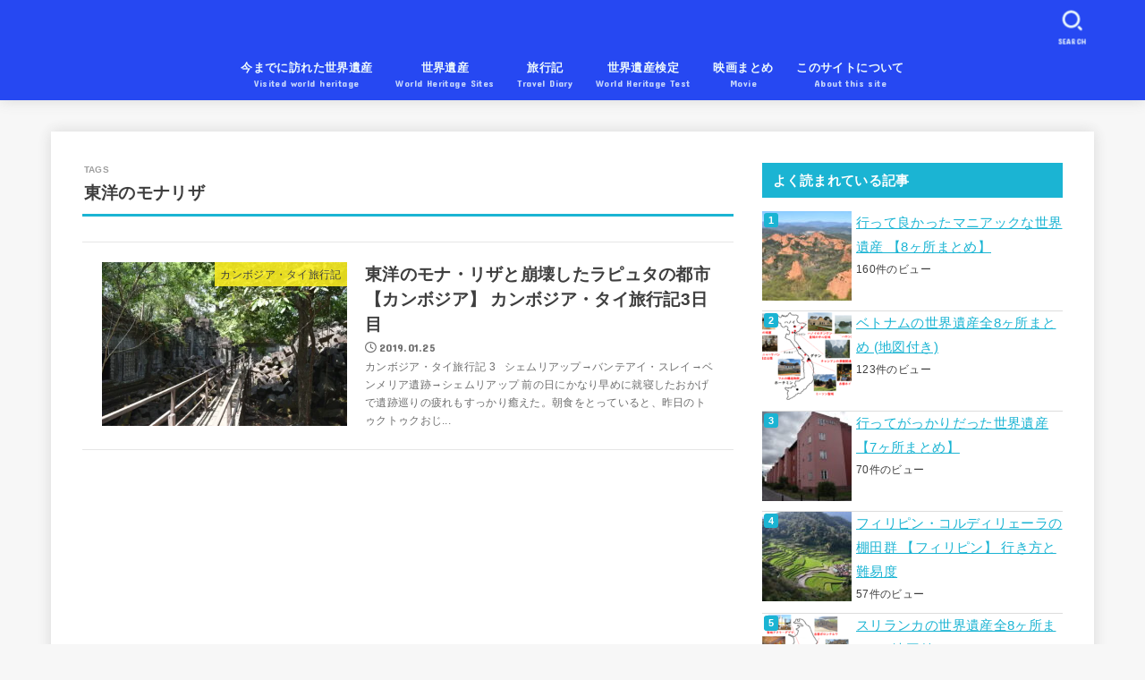

--- FILE ---
content_type: text/html; charset=UTF-8
request_url: https://helloworldheritage.com/tag/%E6%9D%B1%E6%B4%8B%E3%81%AE%E3%83%A2%E3%83%8A%E3%83%AA%E3%82%B6
body_size: 28113
content:
<!doctype html><html dir="ltr" lang="ja"><head><meta charset="utf-8"><meta http-equiv="X-UA-Compatible" content="IE=edge"><meta name="HandheldFriendly" content="True"><meta name="MobileOptimized" content="320"><meta name="viewport" content="width=device-width, initial-scale=1"/><link rel="pingback" href="https://helloworldheritage.com/xmlrpc.php"><link media="all" href="https://helloworldheritage.com/wp-content/cache/autoptimize/css/autoptimize_d182071a86ddf79c639bc7ca758cac5b.css" rel="stylesheet"><title>東洋のモナリザ |</title><meta name="robots" content="max-image-preview:large" /><meta name="google-site-verification" content="7P9PHV0m550vszHi2-XJVD0yk14FK3nOPRxfGKPtf7k" /><link rel="canonical" href="https://helloworldheritage.com/tag/%e6%9d%b1%e6%b4%8b%e3%81%ae%e3%83%a2%e3%83%8a%e3%83%aa%e3%82%b6" /><meta name="generator" content="All in One SEO (AIOSEO) 4.9.3" /> <script type="application/ld+json" class="aioseo-schema">{"@context":"https:\/\/schema.org","@graph":[{"@type":"BreadcrumbList","@id":"https:\/\/helloworldheritage.com\/tag\/%E6%9D%B1%E6%B4%8B%E3%81%AE%E3%83%A2%E3%83%8A%E3%83%AA%E3%82%B6#breadcrumblist","itemListElement":[{"@type":"ListItem","@id":"https:\/\/helloworldheritage.com#listItem","position":1,"name":"\u30db\u30fc\u30e0","item":"https:\/\/helloworldheritage.com","nextItem":{"@type":"ListItem","@id":"https:\/\/helloworldheritage.com\/tag\/%e6%9d%b1%e6%b4%8b%e3%81%ae%e3%83%a2%e3%83%8a%e3%83%aa%e3%82%b6#listItem","name":"\u6771\u6d0b\u306e\u30e2\u30ca\u30ea\u30b6"}},{"@type":"ListItem","@id":"https:\/\/helloworldheritage.com\/tag\/%e6%9d%b1%e6%b4%8b%e3%81%ae%e3%83%a2%e3%83%8a%e3%83%aa%e3%82%b6#listItem","position":2,"name":"\u6771\u6d0b\u306e\u30e2\u30ca\u30ea\u30b6","previousItem":{"@type":"ListItem","@id":"https:\/\/helloworldheritage.com#listItem","name":"\u30db\u30fc\u30e0"}}]},{"@type":"CollectionPage","@id":"https:\/\/helloworldheritage.com\/tag\/%E6%9D%B1%E6%B4%8B%E3%81%AE%E3%83%A2%E3%83%8A%E3%83%AA%E3%82%B6#collectionpage","url":"https:\/\/helloworldheritage.com\/tag\/%E6%9D%B1%E6%B4%8B%E3%81%AE%E3%83%A2%E3%83%8A%E3%83%AA%E3%82%B6","name":"\u6771\u6d0b\u306e\u30e2\u30ca\u30ea\u30b6 |","inLanguage":"ja","isPartOf":{"@id":"https:\/\/helloworldheritage.com\/#website"},"breadcrumb":{"@id":"https:\/\/helloworldheritage.com\/tag\/%E6%9D%B1%E6%B4%8B%E3%81%AE%E3%83%A2%E3%83%8A%E3%83%AA%E3%82%B6#breadcrumblist"}},{"@type":"Organization","@id":"https:\/\/helloworldheritage.com\/#organization","description":"\u4e16\u754c\u907a\u7523\u306e\u884c\u304d\u65b9\u3068\u96e3\u6613\u5ea6\u3092\u89e3\u8aac\u3059\u308b\u30b5\u30a4\u30c8","url":"https:\/\/helloworldheritage.com\/"},{"@type":"WebSite","@id":"https:\/\/helloworldheritage.com\/#website","url":"https:\/\/helloworldheritage.com\/","name":"\u65e5\u5e30\u308a\u4e16\u754c\u907a\u7523\u30d6\u30ed\u30b0","description":"\u4e16\u754c\u907a\u7523\u306e\u884c\u304d\u65b9\u3068\u96e3\u6613\u5ea6\u3092\u89e3\u8aac\u3059\u308b\u30b5\u30a4\u30c8","inLanguage":"ja","publisher":{"@id":"https:\/\/helloworldheritage.com\/#organization"}}]}</script> <link rel='dns-prefetch' href='//webfonts.xserver.jp' /><link rel='dns-prefetch' href='//stats.wp.com' /><link rel='dns-prefetch' href='//fonts.googleapis.com' /><link rel='dns-prefetch' href='//cdnjs.cloudflare.com' /><link rel='dns-prefetch' href='//v0.wordpress.com' /><link rel='dns-prefetch' href='//i0.wp.com' /><link rel="alternate" type="application/rss+xml" title=" &raquo; フィード" href="https://helloworldheritage.com/feed" /><link rel="alternate" type="application/rss+xml" title=" &raquo; コメントフィード" href="https://helloworldheritage.com/comments/feed" /> <script type="text/javascript" id="wpp-js" src="https://helloworldheritage.com/wp-content/plugins/wordpress-popular-posts/assets/js/wpp.min.js?ver=7.3.6" data-sampling="0" data-sampling-rate="100" data-api-url="https://helloworldheritage.com/wp-json/wordpress-popular-posts" data-post-id="0" data-token="d908628c3f" data-lang="0" data-debug="0"></script> <link rel="alternate" type="application/rss+xml" title=" &raquo; 東洋のモナリザ タグのフィード" href="https://helloworldheritage.com/tag/%e6%9d%b1%e6%b4%8b%e3%81%ae%e3%83%a2%e3%83%8a%e3%83%aa%e3%82%b6/feed" />  <script src="//www.googletagmanager.com/gtag/js?id=G-Y0EX5VEEQJ"  data-cfasync="false" data-wpfc-render="false" type="text/javascript" async></script> <script data-cfasync="false" data-wpfc-render="false" type="text/javascript">var mi_version = '9.11.1';
				var mi_track_user = true;
				var mi_no_track_reason = '';
								var MonsterInsightsDefaultLocations = {"page_location":"https:\/\/helloworldheritage.com\/tag\/%E6%9D%B1%E6%B4%8B%E3%81%AE%E3%83%A2%E3%83%8A%E3%83%AA%E3%82%B6\/"};
								if ( typeof MonsterInsightsPrivacyGuardFilter === 'function' ) {
					var MonsterInsightsLocations = (typeof MonsterInsightsExcludeQuery === 'object') ? MonsterInsightsPrivacyGuardFilter( MonsterInsightsExcludeQuery ) : MonsterInsightsPrivacyGuardFilter( MonsterInsightsDefaultLocations );
				} else {
					var MonsterInsightsLocations = (typeof MonsterInsightsExcludeQuery === 'object') ? MonsterInsightsExcludeQuery : MonsterInsightsDefaultLocations;
				}

								var disableStrs = [
										'ga-disable-G-Y0EX5VEEQJ',
									];

				/* Function to detect opted out users */
				function __gtagTrackerIsOptedOut() {
					for (var index = 0; index < disableStrs.length; index++) {
						if (document.cookie.indexOf(disableStrs[index] + '=true') > -1) {
							return true;
						}
					}

					return false;
				}

				/* Disable tracking if the opt-out cookie exists. */
				if (__gtagTrackerIsOptedOut()) {
					for (var index = 0; index < disableStrs.length; index++) {
						window[disableStrs[index]] = true;
					}
				}

				/* Opt-out function */
				function __gtagTrackerOptout() {
					for (var index = 0; index < disableStrs.length; index++) {
						document.cookie = disableStrs[index] + '=true; expires=Thu, 31 Dec 2099 23:59:59 UTC; path=/';
						window[disableStrs[index]] = true;
					}
				}

				if ('undefined' === typeof gaOptout) {
					function gaOptout() {
						__gtagTrackerOptout();
					}
				}
								window.dataLayer = window.dataLayer || [];

				window.MonsterInsightsDualTracker = {
					helpers: {},
					trackers: {},
				};
				if (mi_track_user) {
					function __gtagDataLayer() {
						dataLayer.push(arguments);
					}

					function __gtagTracker(type, name, parameters) {
						if (!parameters) {
							parameters = {};
						}

						if (parameters.send_to) {
							__gtagDataLayer.apply(null, arguments);
							return;
						}

						if (type === 'event') {
														parameters.send_to = monsterinsights_frontend.v4_id;
							var hookName = name;
							if (typeof parameters['event_category'] !== 'undefined') {
								hookName = parameters['event_category'] + ':' + name;
							}

							if (typeof MonsterInsightsDualTracker.trackers[hookName] !== 'undefined') {
								MonsterInsightsDualTracker.trackers[hookName](parameters);
							} else {
								__gtagDataLayer('event', name, parameters);
							}
							
						} else {
							__gtagDataLayer.apply(null, arguments);
						}
					}

					__gtagTracker('js', new Date());
					__gtagTracker('set', {
						'developer_id.dZGIzZG': true,
											});
					if ( MonsterInsightsLocations.page_location ) {
						__gtagTracker('set', MonsterInsightsLocations);
					}
										__gtagTracker('config', 'G-Y0EX5VEEQJ', {"forceSSL":"true","link_attribution":"true"} );
										window.gtag = __gtagTracker;										(function () {
						/* https://developers.google.com/analytics/devguides/collection/analyticsjs/ */
						/* ga and __gaTracker compatibility shim. */
						var noopfn = function () {
							return null;
						};
						var newtracker = function () {
							return new Tracker();
						};
						var Tracker = function () {
							return null;
						};
						var p = Tracker.prototype;
						p.get = noopfn;
						p.set = noopfn;
						p.send = function () {
							var args = Array.prototype.slice.call(arguments);
							args.unshift('send');
							__gaTracker.apply(null, args);
						};
						var __gaTracker = function () {
							var len = arguments.length;
							if (len === 0) {
								return;
							}
							var f = arguments[len - 1];
							if (typeof f !== 'object' || f === null || typeof f.hitCallback !== 'function') {
								if ('send' === arguments[0]) {
									var hitConverted, hitObject = false, action;
									if ('event' === arguments[1]) {
										if ('undefined' !== typeof arguments[3]) {
											hitObject = {
												'eventAction': arguments[3],
												'eventCategory': arguments[2],
												'eventLabel': arguments[4],
												'value': arguments[5] ? arguments[5] : 1,
											}
										}
									}
									if ('pageview' === arguments[1]) {
										if ('undefined' !== typeof arguments[2]) {
											hitObject = {
												'eventAction': 'page_view',
												'page_path': arguments[2],
											}
										}
									}
									if (typeof arguments[2] === 'object') {
										hitObject = arguments[2];
									}
									if (typeof arguments[5] === 'object') {
										Object.assign(hitObject, arguments[5]);
									}
									if ('undefined' !== typeof arguments[1].hitType) {
										hitObject = arguments[1];
										if ('pageview' === hitObject.hitType) {
											hitObject.eventAction = 'page_view';
										}
									}
									if (hitObject) {
										action = 'timing' === arguments[1].hitType ? 'timing_complete' : hitObject.eventAction;
										hitConverted = mapArgs(hitObject);
										__gtagTracker('event', action, hitConverted);
									}
								}
								return;
							}

							function mapArgs(args) {
								var arg, hit = {};
								var gaMap = {
									'eventCategory': 'event_category',
									'eventAction': 'event_action',
									'eventLabel': 'event_label',
									'eventValue': 'event_value',
									'nonInteraction': 'non_interaction',
									'timingCategory': 'event_category',
									'timingVar': 'name',
									'timingValue': 'value',
									'timingLabel': 'event_label',
									'page': 'page_path',
									'location': 'page_location',
									'title': 'page_title',
									'referrer' : 'page_referrer',
								};
								for (arg in args) {
																		if (!(!args.hasOwnProperty(arg) || !gaMap.hasOwnProperty(arg))) {
										hit[gaMap[arg]] = args[arg];
									} else {
										hit[arg] = args[arg];
									}
								}
								return hit;
							}

							try {
								f.hitCallback();
							} catch (ex) {
							}
						};
						__gaTracker.create = newtracker;
						__gaTracker.getByName = newtracker;
						__gaTracker.getAll = function () {
							return [];
						};
						__gaTracker.remove = noopfn;
						__gaTracker.loaded = true;
						window['__gaTracker'] = __gaTracker;
					})();
									} else {
										console.log("");
					(function () {
						function __gtagTracker() {
							return null;
						}

						window['__gtagTracker'] = __gtagTracker;
						window['gtag'] = __gtagTracker;
					})();
									}</script>  <script type="text/javascript">window._wpemojiSettings = {"baseUrl":"https:\/\/s.w.org\/images\/core\/emoji\/14.0.0\/72x72\/","ext":".png","svgUrl":"https:\/\/s.w.org\/images\/core\/emoji\/14.0.0\/svg\/","svgExt":".svg","source":{"concatemoji":"https:\/\/helloworldheritage.com\/wp-includes\/js\/wp-emoji-release.min.js?ver=6.4.7"}};
/*! This file is auto-generated */
!function(i,n){var o,s,e;function c(e){try{var t={supportTests:e,timestamp:(new Date).valueOf()};sessionStorage.setItem(o,JSON.stringify(t))}catch(e){}}function p(e,t,n){e.clearRect(0,0,e.canvas.width,e.canvas.height),e.fillText(t,0,0);var t=new Uint32Array(e.getImageData(0,0,e.canvas.width,e.canvas.height).data),r=(e.clearRect(0,0,e.canvas.width,e.canvas.height),e.fillText(n,0,0),new Uint32Array(e.getImageData(0,0,e.canvas.width,e.canvas.height).data));return t.every(function(e,t){return e===r[t]})}function u(e,t,n){switch(t){case"flag":return n(e,"\ud83c\udff3\ufe0f\u200d\u26a7\ufe0f","\ud83c\udff3\ufe0f\u200b\u26a7\ufe0f")?!1:!n(e,"\ud83c\uddfa\ud83c\uddf3","\ud83c\uddfa\u200b\ud83c\uddf3")&&!n(e,"\ud83c\udff4\udb40\udc67\udb40\udc62\udb40\udc65\udb40\udc6e\udb40\udc67\udb40\udc7f","\ud83c\udff4\u200b\udb40\udc67\u200b\udb40\udc62\u200b\udb40\udc65\u200b\udb40\udc6e\u200b\udb40\udc67\u200b\udb40\udc7f");case"emoji":return!n(e,"\ud83e\udef1\ud83c\udffb\u200d\ud83e\udef2\ud83c\udfff","\ud83e\udef1\ud83c\udffb\u200b\ud83e\udef2\ud83c\udfff")}return!1}function f(e,t,n){var r="undefined"!=typeof WorkerGlobalScope&&self instanceof WorkerGlobalScope?new OffscreenCanvas(300,150):i.createElement("canvas"),a=r.getContext("2d",{willReadFrequently:!0}),o=(a.textBaseline="top",a.font="600 32px Arial",{});return e.forEach(function(e){o[e]=t(a,e,n)}),o}function t(e){var t=i.createElement("script");t.src=e,t.defer=!0,i.head.appendChild(t)}"undefined"!=typeof Promise&&(o="wpEmojiSettingsSupports",s=["flag","emoji"],n.supports={everything:!0,everythingExceptFlag:!0},e=new Promise(function(e){i.addEventListener("DOMContentLoaded",e,{once:!0})}),new Promise(function(t){var n=function(){try{var e=JSON.parse(sessionStorage.getItem(o));if("object"==typeof e&&"number"==typeof e.timestamp&&(new Date).valueOf()<e.timestamp+604800&&"object"==typeof e.supportTests)return e.supportTests}catch(e){}return null}();if(!n){if("undefined"!=typeof Worker&&"undefined"!=typeof OffscreenCanvas&&"undefined"!=typeof URL&&URL.createObjectURL&&"undefined"!=typeof Blob)try{var e="postMessage("+f.toString()+"("+[JSON.stringify(s),u.toString(),p.toString()].join(",")+"));",r=new Blob([e],{type:"text/javascript"}),a=new Worker(URL.createObjectURL(r),{name:"wpTestEmojiSupports"});return void(a.onmessage=function(e){c(n=e.data),a.terminate(),t(n)})}catch(e){}c(n=f(s,u,p))}t(n)}).then(function(e){for(var t in e)n.supports[t]=e[t],n.supports.everything=n.supports.everything&&n.supports[t],"flag"!==t&&(n.supports.everythingExceptFlag=n.supports.everythingExceptFlag&&n.supports[t]);n.supports.everythingExceptFlag=n.supports.everythingExceptFlag&&!n.supports.flag,n.DOMReady=!1,n.readyCallback=function(){n.DOMReady=!0}}).then(function(){return e}).then(function(){var e;n.supports.everything||(n.readyCallback(),(e=n.source||{}).concatemoji?t(e.concatemoji):e.wpemoji&&e.twemoji&&(t(e.twemoji),t(e.wpemoji)))}))}((window,document),window._wpemojiSettings);</script> <link rel='stylesheet' id='gf_font-css' href='https://fonts.googleapis.com/css?family=Concert+One&#038;display=swap' type='text/css' media='all' /><link rel='stylesheet' id='fontawesome-css' href='https://cdnjs.cloudflare.com/ajax/libs/font-awesome/6.5.2/css/all.min.css' type='text/css' media='all' /> <script type="text/javascript" src="https://helloworldheritage.com/wp-includes/js/jquery/jquery.min.js?ver=3.7.1" id="jquery-core-js"></script> <script type="text/javascript" id="jquery-js-after">jQuery(function($){$(".widget_categories li, .widget_nav_menu li").has("ul").toggleClass("accordionMenu");$(".widget ul.children , .widget ul.sub-menu").after("<span class='accordionBtn'></span>");$(".widget ul.children , .widget ul.sub-menu").hide();$("ul .accordionBtn").on("click",function(){$(this).prev("ul").slideToggle();$(this).toggleClass("active")})});</script> <script type="text/javascript" src="//webfonts.xserver.jp/js/xserverv3.js?fadein=0&amp;ver=2.0.9" id="typesquare_std-js"></script> <script data-cfasync="false" data-wpfc-render="false" type="text/javascript" id='monsterinsights-frontend-script-js-extra'>var monsterinsights_frontend = {"js_events_tracking":"true","download_extensions":"doc,pdf,ppt,zip,xls,docx,pptx,xlsx","inbound_paths":"[{\"path\":\"\\\/go\\\/\",\"label\":\"affiliate\"},{\"path\":\"\\\/recommend\\\/\",\"label\":\"affiliate\"}]","home_url":"https:\/\/helloworldheritage.com","hash_tracking":"false","v4_id":"G-Y0EX5VEEQJ"};</script> <link rel="https://api.w.org/" href="https://helloworldheritage.com/wp-json/" /><link rel="alternate" type="application/json" href="https://helloworldheritage.com/wp-json/wp/v2/tags/542" /><link rel="EditURI" type="application/rsd+xml" title="RSD" href="https://helloworldheritage.com/xmlrpc.php?rsd" /> <script>document.cookie = 'quads_browser_width='+screen.width;</script> <link rel="icon" href="https://i0.wp.com/helloworldheritage.com/wp-content/uploads/2018/10/バナー-1.jpg?fit=32%2C32&#038;ssl=1" sizes="32x32" /><link rel="icon" href="https://i0.wp.com/helloworldheritage.com/wp-content/uploads/2018/10/バナー-1.jpg?fit=192%2C192&#038;ssl=1" sizes="192x192" /><link rel="apple-touch-icon" href="https://i0.wp.com/helloworldheritage.com/wp-content/uploads/2018/10/バナー-1.jpg?fit=180%2C180&#038;ssl=1" /><meta name="msapplication-TileImage" content="https://i0.wp.com/helloworldheritage.com/wp-content/uploads/2018/10/バナー-1.jpg?fit=194%2C194&#038;ssl=1" /></head><body data-rsssl=1 class="archive tag tag-542 wp-embed-responsive h_layout_pc_center_full h_layout_sp_center"> <svg xmlns="http://www.w3.org/2000/svg" width="0" height="0" focusable="false" role="none" style="visibility: hidden; position: absolute; left: -9999px; overflow: hidden;"><defs> <symbol viewBox="0 0 512 512" id="stk-facebook-svg"><path d="M504 256C504 119 393 8 256 8S8 119 8 256c0 123.78 90.69 226.38 209.25 245V327.69h-63V256h63v-54.64c0-62.15 37-96.48 93.67-96.48 27.14 0 55.52 4.84 55.52 4.84v61h-31.28c-30.8 0-40.41 19.12-40.41 38.73V256h68.78l-11 71.69h-57.78V501C413.31 482.38 504 379.78 504 256z"/></symbol> <symbol viewBox="0 0 512 512" id="stk-twitter-svg"><path d="M299.8,219.7L471,20.7h-40.6L281.7,193.4L163,20.7H26l179.6,261.4L26,490.7h40.6l157-182.5L349,490.7h137L299.8,219.7 L299.8,219.7z M244.2,284.3l-18.2-26L81.2,51.2h62.3l116.9,167.1l18.2,26l151.9,217.2h-62.3L244.2,284.3L244.2,284.3z"/></symbol> <symbol viewBox="0 0 576 512" id="stk-youtube-svg"><path d="M549.655 124.083c-6.281-23.65-24.787-42.276-48.284-48.597C458.781 64 288 64 288 64S117.22 64 74.629 75.486c-23.497 6.322-42.003 24.947-48.284 48.597-11.412 42.867-11.412 132.305-11.412 132.305s0 89.438 11.412 132.305c6.281 23.65 24.787 41.5 48.284 47.821C117.22 448 288 448 288 448s170.78 0 213.371-11.486c23.497-6.321 42.003-24.171 48.284-47.821 11.412-42.867 11.412-132.305 11.412-132.305s0-89.438-11.412-132.305zm-317.51 213.508V175.185l142.739 81.205-142.739 81.201z"/></symbol> <symbol viewBox="0 0 448 512" id="stk-instagram-svg"><path d="M224.1 141c-63.6 0-114.9 51.3-114.9 114.9s51.3 114.9 114.9 114.9S339 319.5 339 255.9 287.7 141 224.1 141zm0 189.6c-41.1 0-74.7-33.5-74.7-74.7s33.5-74.7 74.7-74.7 74.7 33.5 74.7 74.7-33.6 74.7-74.7 74.7zm146.4-194.3c0 14.9-12 26.8-26.8 26.8-14.9 0-26.8-12-26.8-26.8s12-26.8 26.8-26.8 26.8 12 26.8 26.8zm76.1 27.2c-1.7-35.9-9.9-67.7-36.2-93.9-26.2-26.2-58-34.4-93.9-36.2-37-2.1-147.9-2.1-184.9 0-35.8 1.7-67.6 9.9-93.9 36.1s-34.4 58-36.2 93.9c-2.1 37-2.1 147.9 0 184.9 1.7 35.9 9.9 67.7 36.2 93.9s58 34.4 93.9 36.2c37 2.1 147.9 2.1 184.9 0 35.9-1.7 67.7-9.9 93.9-36.2 26.2-26.2 34.4-58 36.2-93.9 2.1-37 2.1-147.8 0-184.8zM398.8 388c-7.8 19.6-22.9 34.7-42.6 42.6-29.5 11.7-99.5 9-132.1 9s-102.7 2.6-132.1-9c-19.6-7.8-34.7-22.9-42.6-42.6-11.7-29.5-9-99.5-9-132.1s-2.6-102.7 9-132.1c7.8-19.6 22.9-34.7 42.6-42.6 29.5-11.7 99.5-9 132.1-9s102.7-2.6 132.1 9c19.6 7.8 34.7 22.9 42.6 42.6 11.7 29.5 9 99.5 9 132.1s2.7 102.7-9 132.1z"/></symbol> <symbol viewBox="0 0 32 32" id="stk-line-svg"><path d="M25.82 13.151c0.465 0 0.84 0.38 0.84 0.841 0 0.46-0.375 0.84-0.84 0.84h-2.34v1.5h2.34c0.465 0 0.84 0.377 0.84 0.84 0 0.459-0.375 0.839-0.84 0.839h-3.181c-0.46 0-0.836-0.38-0.836-0.839v-6.361c0-0.46 0.376-0.84 0.84-0.84h3.181c0.461 0 0.836 0.38 0.836 0.84 0 0.465-0.375 0.84-0.84 0.84h-2.34v1.5zM20.68 17.172c0 0.36-0.232 0.68-0.576 0.795-0.085 0.028-0.177 0.041-0.265 0.041-0.281 0-0.521-0.12-0.68-0.333l-3.257-4.423v3.92c0 0.459-0.372 0.839-0.841 0.839-0.461 0-0.835-0.38-0.835-0.839v-6.361c0-0.36 0.231-0.68 0.573-0.793 0.080-0.031 0.181-0.044 0.259-0.044 0.26 0 0.5 0.139 0.66 0.339l3.283 4.44v-3.941c0-0.46 0.376-0.84 0.84-0.84 0.46 0 0.84 0.38 0.84 0.84zM13.025 17.172c0 0.459-0.376 0.839-0.841 0.839-0.46 0-0.836-0.38-0.836-0.839v-6.361c0-0.46 0.376-0.84 0.84-0.84 0.461 0 0.837 0.38 0.837 0.84zM9.737 18.011h-3.181c-0.46 0-0.84-0.38-0.84-0.839v-6.361c0-0.46 0.38-0.84 0.84-0.84 0.464 0 0.84 0.38 0.84 0.84v5.521h2.341c0.464 0 0.839 0.377 0.839 0.84 0 0.459-0.376 0.839-0.839 0.839zM32 13.752c0-7.161-7.18-12.989-16-12.989s-16 5.828-16 12.989c0 6.415 5.693 11.789 13.38 12.811 0.521 0.109 1.231 0.344 1.411 0.787 0.16 0.401 0.105 1.021 0.051 1.44l-0.219 1.36c-0.060 0.401-0.32 1.581 1.399 0.86 1.721-0.719 9.221-5.437 12.581-9.3 2.299-2.519 3.397-5.099 3.397-7.957z"/></symbol> <symbol viewBox="0 0 50 50" id="stk-feedly-svg"><path d="M20.42,44.65h9.94c1.59,0,3.12-.63,4.25-1.76l12-12c2.34-2.34,2.34-6.14,0-8.48L29.64,5.43c-2.34-2.34-6.14-2.34-8.48,0L4.18,22.4c-2.34,2.34-2.34,6.14,0,8.48l12,12c1.12,1.12,2.65,1.76,4.24,1.76Zm-2.56-11.39l-.95-.95c-.39-.39-.39-1.02,0-1.41l7.07-7.07c.39-.39,1.02-.39,1.41,0l2.12,2.12c.39,.39,.39,1.02,0,1.41l-5.9,5.9c-.19,.19-.44,.29-.71,.29h-2.34c-.27,0-.52-.11-.71-.29Zm10.36,4.71l-.95,.95c-.19,.19-.44,.29-.71,.29h-2.34c-.27,0-.52-.11-.71-.29l-.95-.95c-.39-.39-.39-1.02,0-1.41l2.12-2.12c.39-.39,1.02-.39,1.41,0l2.12,2.12c.39,.39,.39,1.02,0,1.41ZM11.25,25.23l12.73-12.73c.39-.39,1.02-.39,1.41,0l2.12,2.12c.39,.39,.39,1.02,0,1.41l-11.55,11.55c-.19,.19-.45,.29-.71,.29h-2.34c-.27,0-.52-.11-.71-.29l-.95-.95c-.39-.39-.39-1.02,0-1.41Z"/></symbol> <symbol viewBox="0 0 448 512" id="stk-tiktok-svg"><path d="M448,209.91a210.06,210.06,0,0,1-122.77-39.25V349.38A162.55,162.55,0,1,1,185,188.31V278.2a74.62,74.62,0,1,0,52.23,71.18V0l88,0a121.18,121.18,0,0,0,1.86,22.17h0A122.18,122.18,0,0,0,381,102.39a121.43,121.43,0,0,0,67,20.14Z"/></symbol> <symbol viewBox="0 0 50 50" id="stk-hatebu-svg"><path d="M5.53,7.51c5.39,0,10.71,0,16.02,0,.73,0,1.47,.06,2.19,.19,3.52,.6,6.45,3.36,6.99,6.54,.63,3.68-1.34,7.09-5.02,8.67-.32,.14-.63,.27-1.03,.45,3.69,.93,6.25,3.02,7.37,6.59,1.79,5.7-2.32,11.79-8.4,12.05-6.01,.26-12.03,.06-18.13,.06V7.51Zm8.16,28.37c.16,.03,.26,.07,.35,.07,1.82,0,3.64,.03,5.46,0,2.09-.03,3.73-1.58,3.89-3.62,.14-1.87-1.28-3.79-3.27-3.97-2.11-.19-4.25-.04-6.42-.04v7.56Zm-.02-13.77c1.46,0,2.83,0,4.2,0,.29,0,.58,0,.86-.03,1.67-.21,3.01-1.53,3.17-3.12,.16-1.62-.75-3.32-2.36-3.61-1.91-.34-3.89-.25-5.87-.35v7.1Z"/><path d="M43.93,30.53h-7.69V7.59h7.69V30.53Z"/><path d="M44,38.27c0,2.13-1.79,3.86-3.95,3.83-2.12-.03-3.86-1.77-3.85-3.85,0-2.13,1.8-3.86,3.96-3.83,2.12,.03,3.85,1.75,3.84,3.85Z"/></symbol> <symbol id="stk-pokect-svg" viewBox="0 0 50 50"><path d="M8.04,6.5c-2.24,.15-3.6,1.42-3.6,3.7v13.62c0,11.06,11,19.75,20.52,19.68,10.7-.08,20.58-9.11,20.58-19.68V10.2c0-2.28-1.44-3.57-3.7-3.7H8.04Zm8.67,11.08l8.25,7.84,8.26-7.84c3.7-1.55,5.31,2.67,3.79,3.9l-10.76,10.27c-.35,.33-2.23,.33-2.58,0l-10.76-10.27c-1.45-1.36,.44-5.65,3.79-3.9h0Z"/></symbol> <symbol id="stk-pinterest-svg" viewBox="0 0 50 50"><path d="M3.63,25c.11-6.06,2.25-11.13,6.43-15.19,4.18-4.06,9.15-6.12,14.94-6.18,6.23,.11,11.34,2.24,15.32,6.38,3.98,4.15,6,9.14,6.05,14.98-.11,6.01-2.25,11.06-6.43,15.15-4.18,4.09-9.15,6.16-14.94,6.21-2,0-4-.31-6.01-.92,.39-.61,.78-1.31,1.17-2.09,.44-.94,1-2.73,1.67-5.34,.17-.72,.42-1.7,.75-2.92,.39,.67,1.06,1.28,2,1.84,2.5,1.17,5.15,1.06,7.93-.33,2.89-1.67,4.9-4.26,6.01-7.76,1-3.67,.88-7.08-.38-10.22-1.25-3.15-3.49-5.41-6.72-6.8-4.06-1.17-8.01-1.04-11.85,.38s-6.51,3.85-8.01,7.3c-.39,1.28-.62,2.55-.71,3.8s-.04,2.47,.12,3.67,.59,2.27,1.25,3.21,1.56,1.67,2.67,2.17c.28,.11,.5,.11,.67,0,.22-.11,.44-.56,.67-1.33s.31-1.31,.25-1.59c-.06-.11-.17-.31-.33-.59-1.17-1.89-1.56-3.88-1.17-5.97,.39-2.09,1.25-3.85,2.59-5.3,2.06-1.84,4.47-2.84,7.22-3,2.75-.17,5.11,.59,7.05,2.25,1.06,1.22,1.74,2.7,2.04,4.42s.31,3.38,0,4.97c-.31,1.59-.85,3.07-1.63,4.47-1.39,2.17-3.03,3.28-4.92,3.34-1.11-.06-2.02-.49-2.71-1.29s-.91-1.74-.62-2.79c.11-.61,.44-1.81,1-3.59s.86-3.12,.92-4c-.17-2.12-1.14-3.2-2.92-3.26-1.39,.17-2.42,.79-3.09,1.88s-1.03,2.32-1.09,3.71c.17,1.62,.42,2.73,.75,3.34-.61,2.5-1.09,4.51-1.42,6.01-.11,.39-.42,1.59-.92,3.59s-.78,3.53-.83,4.59v2.34c-3.95-1.84-7.07-4.49-9.35-7.97-2.28-3.48-3.42-7.33-3.42-11.56Z"/></symbol> <symbol id="stk-user_url-svg" viewBox="0 0 50 50"><path d="M33.62,25c0,1.99-.11,3.92-.3,5.75H16.67c-.19-1.83-.38-3.76-.38-5.75s.19-3.92,.38-5.75h16.66c.19,1.83,.3,3.76,.3,5.75Zm13.65-5.75c.48,1.84,.73,3.76,.73,5.75s-.25,3.91-.73,5.75h-11.06c.19-1.85,.29-3.85,.29-5.75s-.1-3.9-.29-5.75h11.06Zm-.94-2.88h-10.48c-.9-5.74-2.68-10.55-4.97-13.62,7.04,1.86,12.76,6.96,15.45,13.62Zm-13.4,0h-15.87c.55-3.27,1.39-6.17,2.43-8.5,.94-2.12,1.99-3.66,3.01-4.63,1.01-.96,1.84-1.24,2.5-1.24s1.49,.29,2.5,1.24c1.02,.97,2.07,2.51,3.01,4.63,1.03,2.34,1.88,5.23,2.43,8.5h0Zm-29.26,0C6.37,9.72,12.08,4.61,19.12,2.76c-2.29,3.07-4.07,7.88-4.97,13.62H3.67Zm10.12,2.88c-.19,1.85-.37,3.77-.37,5.75s.18,3.9,.37,5.75H2.72c-.47-1.84-.72-3.76-.72-5.75s.25-3.91,.72-5.75H13.79Zm5.71,22.87c-1.03-2.34-1.88-5.23-2.43-8.5h15.87c-.55,3.27-1.39,6.16-2.43,8.5-.94,2.13-1.99,3.67-3.01,4.64-1.01,.95-1.84,1.24-2.58,1.24-.58,0-1.41-.29-2.42-1.24-1.02-.97-2.07-2.51-3.01-4.64h0Zm-.37,5.12c-7.04-1.86-12.76-6.96-15.45-13.62H14.16c.9,5.74,2.68,10.55,4.97,13.62h0Zm11.75,0c2.29-3.07,4.07-7.88,4.97-13.62h10.48c-2.7,6.66-8.41,11.76-15.45,13.62h0Z"/></symbol> <symbol id="stk-envelope-svg" viewBox="0 0 300 300"><path d="M300.03,81.5c0-30.25-24.75-55-55-55h-190c-30.25,0-55,24.75-55,55v140c0,30.25,24.75,55,55,55h190c30.25,0,55-24.75,55-55 V81.5z M37.4,63.87c4.75-4.75,11.01-7.37,17.63-7.37h190c6.62,0,12.88,2.62,17.63,7.37c4.75,4.75,7.37,11.01,7.37,17.63v5.56 c-0.32,0.2-0.64,0.41-0.95,0.64L160.2,169.61c-0.75,0.44-5.12,2.89-10.17,2.89c-4.99,0-9.28-2.37-10.23-2.94L30.99,87.7 c-0.31-0.23-0.63-0.44-0.95-0.64V81.5C30.03,74.88,32.65,68.62,37.4,63.87z M262.66,239.13c-4.75,4.75-11.01,7.37-17.63,7.37h-190 c-6.62,0-12.88-2.62-17.63-7.37c-4.75-4.75-7.37-11.01-7.37-17.63v-99.48l93.38,70.24c0.16,0.12,0.32,0.24,0.49,0.35 c1.17,0.81,11.88,7.88,26.13,7.88c14.25,0,24.96-7.07,26.14-7.88c0.17-0.11,0.33-0.23,0.49-0.35l93.38-70.24v99.48 C270.03,228.12,267.42,234.38,262.66,239.13z"/></symbol> <symbol viewBox="0 0 512 512" id="stk-amazon-svg"><path class="st0" d="M444.6,421.5L444.6,421.5C233.3,522,102.2,437.9,18.2,386.8c-5.2-3.2-14,0.8-6.4,9.6 C39.8,430.3,131.5,512,251.1,512c119.7,0,191-65.3,199.9-76.7C459.8,424,453.6,417.7,444.6,421.5z"/><path class="st0" d="M504,388.7L504,388.7c-5.7-7.4-34.5-8.8-52.7-6.5c-18.2,2.2-45.5,13.3-43.1,19.9c1.2,2.5,3.7,1.4,16.2,0.3 c12.5-1.2,47.6-5.7,54.9,3.9c7.3,9.6-11.2,55.4-14.6,62.8c-3.3,7.4,1.2,9.3,7.4,4.4c6.1-4.9,17-17.7,24.4-35.7 C503.9,419.6,508.3,394.3,504,388.7z"/><path class="st0" d="M302.6,147.3c-39.3,4.5-90.6,7.3-127.4,23.5c-42.4,18.3-72.2,55.7-72.2,110.7c0,70.4,44.4,105.6,101.4,105.6 c48.2,0,74.5-11.3,111.7-49.3c12.4,17.8,16.4,26.5,38.9,45.2c5,2.7,11.5,2.4,16-1.6l0,0h0c0,0,0,0,0,0l0.2,0.2 c13.5-12,38.1-33.4,51.9-45c5.5-4.6,4.6-11.9,0.2-18c-12.4-17.1-25.5-31.1-25.5-62.8V150.2c0-44.7,3.1-85.7-29.8-116.5 c-26-25-69.1-33.7-102-33.7c-64.4,0-136.3,24-151.5,103.7c-1.5,8.5,4.6,13,10.1,14.2l65.7,7c6.1-0.3,10.6-6.3,11.7-12.4 c5.6-27.4,28.7-40.7,54.5-40.7c13.9,0,29.7,5.1,38,17.6c9.4,13.9,8.2,33,8.2,49.1V147.3z M289.9,288.1 c-10.8,19.1-27.8,30.8-46.9,30.8c-26,0-41.2-19.8-41.2-49.1c0-57.7,51.7-68.2,100.7-68.2v14.7C302.6,242.6,303.2,264.7,289.9,288.1 z"/></symbol> <symbol viewBox="0 0 256 256" id="stk-link-svg"><path d="M85.56787,153.44629l67.88281-67.88184a12.0001,12.0001,0,1,1,16.97071,16.97071L102.53857,170.417a12.0001,12.0001,0,1,1-16.9707-16.9707ZM136.478,170.4248,108.19385,198.709a36,36,0,0,1-50.91211-50.91113l28.28418-28.28418A12.0001,12.0001,0,0,0,68.59521,102.543L40.311,130.82715a60.00016,60.00016,0,0,0,84.85351,84.85254l28.28418-28.28418A12.0001,12.0001,0,0,0,136.478,170.4248ZM215.6792,40.3125a60.06784,60.06784,0,0,0-84.85352,0L102.5415,68.59668a12.0001,12.0001,0,0,0,16.97071,16.9707L147.79639,57.2832a36,36,0,0,1,50.91211,50.91114l-28.28418,28.28418a12.0001,12.0001,0,0,0,16.9707,16.9707L215.6792,125.165a60.00052,60.00052,0,0,0,0-84.85254Z"/></symbol> </defs></svg><div id="container"><header id="header" class="stk_header"><div class="inner-header wrap"><div class="site__logo fs_ss"><p class="site__logo__title text none_gf"><a href="https://helloworldheritage.com" class="text-logo-link"></a></p></div><nav class="stk_g_nav stk-hidden_sp"><ul id="menu-%e3%82%b5%e3%82%a4%e3%83%88%e3%83%9e%e3%83%83%e3%83%97" class="ul__g_nav gnav_m"><li id="menu-item-5149" class="menu-item menu-item-type-post_type menu-item-object-post menu-item-5149"><a href="https://helloworldheritage.com/visited-worldheritage"><span class="gnav_ttl">今までに訪れた世界遺産</span><span class="gf">Visited world heritage</span></a></li><li id="menu-item-273" class="menu-item menu-item-type-taxonomy menu-item-object-category menu-item-has-children menu-item-273"><a href="https://helloworldheritage.com/category/worldheritage"><span class="gnav_ttl">世界遺産</span><span class="gf">World Heritage Sites</span></a><ul class="sub-menu"><li id="menu-item-279" class="menu-item menu-item-type-taxonomy menu-item-object-category menu-item-has-children menu-item-279"><a href="https://helloworldheritage.com/category/worldheritage/area">地域別</a><ul class="sub-menu"><li id="menu-item-6275" class="menu-item menu-item-type-taxonomy menu-item-object-category menu-item-6275"><a href="https://helloworldheritage.com/category/worldheritage/area/%e6%97%a5%e6%9c%ac%e3%81%ae%e4%b8%96%e7%95%8c%e9%81%ba%e7%94%a3">日本の世界遺産</a></li><li id="menu-item-9317" class="menu-item menu-item-type-taxonomy menu-item-object-category menu-item-9317"><a href="https://helloworldheritage.com/category/worldheritage/area/%e9%9f%93%e5%9b%bd%e3%81%ae%e4%b8%96%e7%95%8c%e9%81%ba%e7%94%a3">韓国の世界遺産</a></li><li id="menu-item-12565" class="menu-item menu-item-type-taxonomy menu-item-object-category menu-item-12565"><a href="https://helloworldheritage.com/category/worldheritage/area/%e3%83%95%e3%82%a3%e3%83%aa%e3%83%94%e3%83%b3%e3%81%ae%e4%b8%96%e7%95%8c%e9%81%ba%e7%94%a3">フィリピンの世界遺産</a></li><li id="menu-item-7996" class="menu-item menu-item-type-taxonomy menu-item-object-category menu-item-7996"><a href="https://helloworldheritage.com/category/worldheritage/area/%e3%82%a4%e3%83%b3%e3%83%89%e3%83%8d%e3%82%b7%e3%82%a2%e3%81%ae%e4%b8%96%e7%95%8c%e9%81%ba%e7%94%a3">インドネシアの世界遺産</a></li><li id="menu-item-12704" class="menu-item menu-item-type-taxonomy menu-item-object-category menu-item-12704"><a href="https://helloworldheritage.com/category/worldheritage/area/%e3%83%99%e3%83%88%e3%83%8a%e3%83%a0%e3%81%ae%e4%b8%96%e7%95%8c%e9%81%ba%e7%94%a3">ベトナムの世界遺産</a></li><li id="menu-item-12634" class="menu-item menu-item-type-taxonomy menu-item-object-category menu-item-12634"><a href="https://helloworldheritage.com/category/worldheritage/area/%e3%83%9e%e3%83%ac%e3%83%bc%e3%82%b7%e3%82%a2%e3%81%ae%e4%b8%96%e7%95%8c%e9%81%ba%e7%94%a3">マレーシアの世界遺産</a></li><li id="menu-item-12602" class="menu-item menu-item-type-taxonomy menu-item-object-category menu-item-12602"><a href="https://helloworldheritage.com/category/worldheritage/area/%e3%82%b7%e3%83%b3%e3%82%ac%e3%83%9d%e3%83%bc%e3%83%ab%e3%81%ae%e4%b8%96%e7%95%8c%e9%81%ba%e7%94%a3">シンガポールの世界遺産</a></li><li id="menu-item-14922" class="menu-item menu-item-type-taxonomy menu-item-object-category menu-item-14922"><a href="https://helloworldheritage.com/category/worldheritage/area/%e3%82%b9%e3%83%aa%e3%83%a9%e3%83%b3%e3%82%ab%e3%81%ae%e4%b8%96%e7%95%8c%e9%81%ba%e7%94%a3">スリランカの世界遺産</a></li><li id="menu-item-4512" class="menu-item menu-item-type-taxonomy menu-item-object-category menu-item-4512"><a href="https://helloworldheritage.com/category/worldheritage/area/united-kingdom">イギリスの世界遺産</a></li><li id="menu-item-7995" class="menu-item menu-item-type-taxonomy menu-item-object-category menu-item-7995"><a href="https://helloworldheritage.com/category/worldheritage/area/%e3%83%89%e3%82%a4%e3%83%84%e3%81%ae%e4%b8%96%e7%95%8c%e9%81%ba%e7%94%a3">ドイツの世界遺産</a></li><li id="menu-item-544" class="menu-item menu-item-type-taxonomy menu-item-object-category menu-item-544"><a href="https://helloworldheritage.com/category/worldheritage/area/spain">スペインの世界遺産</a></li><li id="menu-item-949" class="menu-item menu-item-type-taxonomy menu-item-object-category menu-item-949"><a href="https://helloworldheritage.com/category/worldheritage/area/portugal">ポルトガルの世界遺産</a></li><li id="menu-item-124" class="menu-item menu-item-type-taxonomy menu-item-object-category menu-item-124"><a href="https://helloworldheritage.com/category/worldheritage/area/morocco">モロッコの世界遺産</a></li><li id="menu-item-4275" class="menu-item menu-item-type-taxonomy menu-item-object-category menu-item-4275"><a href="https://helloworldheritage.com/category/worldheritage/area/costarica">コスタリカの世界遺産</a></li></ul></li><li id="menu-item-1120" class="menu-item menu-item-type-taxonomy menu-item-object-category menu-item-1120"><a href="https://helloworldheritage.com/category/worldheritage/cultural-landscape">文化的景観</a></li><li id="menu-item-274" class="menu-item menu-item-type-taxonomy menu-item-object-category menu-item-has-children menu-item-274"><a href="https://helloworldheritage.com/category/worldheritage/difficulty">日帰り難易度別</a><ul class="sub-menu"><li id="menu-item-276" class="menu-item menu-item-type-taxonomy menu-item-object-category menu-item-276"><a href="https://helloworldheritage.com/category/worldheritage/difficulty/level-5">難易度★★★★★</a></li><li id="menu-item-125" class="menu-item menu-item-type-taxonomy menu-item-object-category menu-item-125"><a href="https://helloworldheritage.com/category/worldheritage/difficulty/level-4">難易度★★★★☆</a></li><li id="menu-item-277" class="menu-item menu-item-type-taxonomy menu-item-object-category menu-item-277"><a href="https://helloworldheritage.com/category/worldheritage/difficulty/level-3">難易度★★★☆☆</a></li><li id="menu-item-126" class="menu-item menu-item-type-taxonomy menu-item-object-category menu-item-126"><a href="https://helloworldheritage.com/category/worldheritage/difficulty/level-2">難易度★★☆☆☆</a></li><li id="menu-item-275" class="menu-item menu-item-type-taxonomy menu-item-object-category menu-item-275"><a href="https://helloworldheritage.com/category/worldheritage/difficulty/level-1">難易度★☆☆☆☆</a></li></ul></li><li id="menu-item-8990" class="menu-item menu-item-type-post_type menu-item-object-post menu-item-8990"><a href="https://helloworldheritage.com/not-worldheritage">世界遺産じゃない観光スポット</a></li><li id="menu-item-8991" class="menu-item menu-item-type-post_type menu-item-object-post menu-item-8991"><a href="https://helloworldheritage.com/impressed">行って良かったマニアックな世界遺産</a></li><li id="menu-item-8992" class="menu-item menu-item-type-post_type menu-item-object-post menu-item-8992"><a href="https://helloworldheritage.com/disappointed">行ってがっかりだった世界遺産</a></li><li id="menu-item-7428" class="menu-item menu-item-type-taxonomy menu-item-object-category menu-item-7428"><a href="https://helloworldheritage.com/category/information/%e3%83%96%e3%83%83%e3%82%af%e3%83%ac%e3%83%93%e3%83%a5%e3%83%bc">ブックレビュー</a></li></ul></li><li id="menu-item-1004" class="menu-item menu-item-type-taxonomy menu-item-object-category menu-item-has-children menu-item-1004"><a href="https://helloworldheritage.com/category/travel-diary"><span class="gnav_ttl">旅行記</span><span class="gf">Travel Diary</span></a><ul class="sub-menu"><li id="menu-item-8994" class="menu-item menu-item-type-taxonomy menu-item-object-category menu-item-8994"><a href="https://helloworldheritage.com/category/travel-diary/%e3%83%99%e3%83%88%e3%83%8a%e3%83%a0%e6%97%85%e8%a1%8c%e8%a8%98">ベトナム旅行記</a></li><li id="menu-item-13492" class="menu-item menu-item-type-taxonomy menu-item-object-category menu-item-13492"><a href="https://helloworldheritage.com/category/travel-diary/%e3%82%ab%e3%83%b3%e3%83%9c%e3%82%b8%e3%82%a2%e3%83%a9%e3%82%aa%e3%82%b9%e3%82%bf%e3%82%a4%e6%9d%b1%e5%8d%97%e3%82%a2%e3%82%b8%e3%82%a2%e7%b8%a6%e6%96%ad%e6%97%85">カンボジアラオスタイ東南アジア縦断旅</a></li><li id="menu-item-15420" class="menu-item menu-item-type-taxonomy menu-item-object-category menu-item-15420"><a href="https://helloworldheritage.com/category/travel-diary/%e3%82%a8%e3%82%b8%e3%83%97%e3%83%88%e3%81%a8%e3%82%a2%e3%83%a9%e3%83%93%e3%82%a2%e5%8d%8a%e5%b3%b6%e3%81%ae%e7%a0%82%e6%bc%a0%e6%97%85">エジプトとアラビア半島の砂漠旅</a></li><li id="menu-item-7001" class="menu-item menu-item-type-taxonomy menu-item-object-category menu-item-7001"><a href="https://helloworldheritage.com/category/travel-diary/%e3%82%b9%e3%83%aa%e3%83%a9%e3%83%b3%e3%82%ab%e6%97%85%e8%a1%8c%e8%a8%98">スリランカ旅行記</a></li><li id="menu-item-11582" class="menu-item menu-item-type-taxonomy menu-item-object-category menu-item-11582"><a href="https://helloworldheritage.com/category/travel-diary/%e3%83%9e%e3%83%ac%e3%83%bc%e3%82%b7%e3%82%a2%e3%82%b7%e3%83%b3%e3%82%ac%e3%83%9d%e3%83%bc%e3%83%ab%e6%97%85%e8%a1%8c%e8%a8%98">マレーシアシンガポール旅行記</a></li><li id="menu-item-1008" class="menu-item menu-item-type-taxonomy menu-item-object-category menu-item-1008"><a href="https://helloworldheritage.com/category/travel-diary/indonesia">インドネシア旅行記</a></li><li id="menu-item-3145" class="menu-item menu-item-type-taxonomy menu-item-object-category menu-item-3145"><a href="https://helloworldheritage.com/category/travel-diary/cambodiathailand-travel-diary">カンボジア・タイ旅行記</a></li><li id="menu-item-6176" class="menu-item menu-item-type-taxonomy menu-item-object-category menu-item-6176"><a href="https://helloworldheritage.com/category/travel-diary/%e9%9f%93%e5%9b%bd%e3%82%bd%e3%82%a6%e3%83%ab%e6%97%85%e8%a1%8c%e8%a8%98">韓国ソウル旅行記</a></li><li id="menu-item-10153" class="menu-item menu-item-type-taxonomy menu-item-object-category menu-item-10153"><a href="https://helloworldheritage.com/category/travel-diary/%e3%83%a2%e3%83%ad%e3%83%83%e3%82%b3%e3%81%a8%e3%82%a4%e3%83%99%e3%83%aa%e3%82%a2%e5%8d%8a%e5%b3%b6%e6%97%85%e8%a1%8c%e8%a8%98">モロッコとイベリア半島旅行記</a></li><li id="menu-item-11583" class="menu-item menu-item-type-taxonomy menu-item-object-category menu-item-11583"><a href="https://helloworldheritage.com/category/travel-diary/%e9%96%a2%e8%a5%bf%e3%81%ae%e4%b8%96%e7%95%8c%e9%81%ba%e7%94%a3%e3%83%90%e3%82%a4%e3%82%af%e6%97%85">関西の世界遺産バイク旅</a></li><li id="menu-item-12566" class="menu-item menu-item-type-taxonomy menu-item-object-category menu-item-12566"><a href="https://helloworldheritage.com/category/travel-diary/%e5%af%8c%e5%a3%ab%e7%99%bb%e5%b1%b1%e5%af%8c%e5%a3%ab%e5%ae%ae%e3%83%ab%e3%83%bc%e3%83%88">富士登山富士宮ルート</a></li></ul></li><li id="menu-item-12186" class="menu-item menu-item-type-taxonomy menu-item-object-category menu-item-has-children menu-item-12186"><a href="https://helloworldheritage.com/category/%e4%b8%96%e7%95%8c%e9%81%ba%e7%94%a3%e6%a4%9c%e5%ae%9a%e9%81%8e%e5%8e%bb%e5%95%8f%e5%af%be%e7%ad%96"><span class="gnav_ttl">世界遺産検定</span><span class="gf">World Heritage Test</span></a><ul class="sub-menu"><li id="menu-item-15422" class="menu-item menu-item-type-taxonomy menu-item-object-category menu-item-15422"><a href="https://helloworldheritage.com/category/%e4%b8%96%e7%95%8c%e9%81%ba%e7%94%a3%e6%a4%9c%e5%ae%9a%e9%81%8e%e5%8e%bb%e5%95%8f%e5%af%be%e7%ad%96/%e6%ba%96%e4%b8%80%e7%b4%9a">準一級</a></li></ul></li><li id="menu-item-15421" class="menu-item menu-item-type-taxonomy menu-item-object-category menu-item-15421"><a href="https://helloworldheritage.com/category/%e6%98%a0%e7%94%bb%e3%81%be%e3%81%a8%e3%82%81"><span class="gnav_ttl">映画まとめ</span><span class="gf">Movie</span></a></li><li id="menu-item-127" class="menu-item menu-item-type-taxonomy menu-item-object-category menu-item-has-children menu-item-127"><a href="https://helloworldheritage.com/category/about-this-site"><span class="gnav_ttl">このサイトについて</span><span class="gf">About this site</span></a><ul class="sub-menu"><li id="menu-item-1803" class="menu-item menu-item-type-post_type menu-item-object-post menu-item-1803"><a href="https://helloworldheritage.com/beginning">プロフィール</a></li><li id="menu-item-1801" class="menu-item menu-item-type-post_type menu-item-object-post menu-item-1801"><a href="https://helloworldheritage.com/visited-worldheritage">今までに訪れた世界遺産のリスト</a></li><li id="menu-item-1802" class="menu-item menu-item-type-post_type menu-item-object-post menu-item-1802"><a href="https://helloworldheritage.com/?p=663">今までに訪れた国のリスト</a></li><li id="menu-item-1005" class="menu-item menu-item-type-taxonomy menu-item-object-category menu-item-1005"><a href="https://helloworldheritage.com/category/about-this-site/blog-report">ブログ運営報告</a></li><li id="menu-item-3435" class="menu-item menu-item-type-post_type menu-item-object-page menu-item-privacy-policy menu-item-3435"><a rel="privacy-policy" href="https://helloworldheritage.com/privacy-policy">プライバシーポリシー</a></li></ul></li></ul></nav><nav class="stk_g_nav fadeIn stk-hidden_pc"><ul id="menu-%e3%82%b5%e3%82%a4%e3%83%88%e3%83%9e%e3%83%83%e3%83%97-1" class="ul__g_nav"><li class="menu-item menu-item-type-post_type menu-item-object-post menu-item-5149"><a href="https://helloworldheritage.com/visited-worldheritage"><span class="gnav_ttl">今までに訪れた世界遺産</span><span class="gf">Visited world heritage</span></a></li><li class="menu-item menu-item-type-taxonomy menu-item-object-category menu-item-has-children menu-item-273"><a href="https://helloworldheritage.com/category/worldheritage"><span class="gnav_ttl">世界遺産</span><span class="gf">World Heritage Sites</span></a><ul class="sub-menu"><li class="menu-item menu-item-type-taxonomy menu-item-object-category menu-item-has-children menu-item-279"><a href="https://helloworldheritage.com/category/worldheritage/area">地域別</a><ul class="sub-menu"><li class="menu-item menu-item-type-taxonomy menu-item-object-category menu-item-6275"><a href="https://helloworldheritage.com/category/worldheritage/area/%e6%97%a5%e6%9c%ac%e3%81%ae%e4%b8%96%e7%95%8c%e9%81%ba%e7%94%a3">日本の世界遺産</a></li><li class="menu-item menu-item-type-taxonomy menu-item-object-category menu-item-9317"><a href="https://helloworldheritage.com/category/worldheritage/area/%e9%9f%93%e5%9b%bd%e3%81%ae%e4%b8%96%e7%95%8c%e9%81%ba%e7%94%a3">韓国の世界遺産</a></li><li class="menu-item menu-item-type-taxonomy menu-item-object-category menu-item-12565"><a href="https://helloworldheritage.com/category/worldheritage/area/%e3%83%95%e3%82%a3%e3%83%aa%e3%83%94%e3%83%b3%e3%81%ae%e4%b8%96%e7%95%8c%e9%81%ba%e7%94%a3">フィリピンの世界遺産</a></li><li class="menu-item menu-item-type-taxonomy menu-item-object-category menu-item-7996"><a href="https://helloworldheritage.com/category/worldheritage/area/%e3%82%a4%e3%83%b3%e3%83%89%e3%83%8d%e3%82%b7%e3%82%a2%e3%81%ae%e4%b8%96%e7%95%8c%e9%81%ba%e7%94%a3">インドネシアの世界遺産</a></li><li class="menu-item menu-item-type-taxonomy menu-item-object-category menu-item-12704"><a href="https://helloworldheritage.com/category/worldheritage/area/%e3%83%99%e3%83%88%e3%83%8a%e3%83%a0%e3%81%ae%e4%b8%96%e7%95%8c%e9%81%ba%e7%94%a3">ベトナムの世界遺産</a></li><li class="menu-item menu-item-type-taxonomy menu-item-object-category menu-item-12634"><a href="https://helloworldheritage.com/category/worldheritage/area/%e3%83%9e%e3%83%ac%e3%83%bc%e3%82%b7%e3%82%a2%e3%81%ae%e4%b8%96%e7%95%8c%e9%81%ba%e7%94%a3">マレーシアの世界遺産</a></li><li class="menu-item menu-item-type-taxonomy menu-item-object-category menu-item-12602"><a href="https://helloworldheritage.com/category/worldheritage/area/%e3%82%b7%e3%83%b3%e3%82%ac%e3%83%9d%e3%83%bc%e3%83%ab%e3%81%ae%e4%b8%96%e7%95%8c%e9%81%ba%e7%94%a3">シンガポールの世界遺産</a></li><li class="menu-item menu-item-type-taxonomy menu-item-object-category menu-item-14922"><a href="https://helloworldheritage.com/category/worldheritage/area/%e3%82%b9%e3%83%aa%e3%83%a9%e3%83%b3%e3%82%ab%e3%81%ae%e4%b8%96%e7%95%8c%e9%81%ba%e7%94%a3">スリランカの世界遺産</a></li><li class="menu-item menu-item-type-taxonomy menu-item-object-category menu-item-4512"><a href="https://helloworldheritage.com/category/worldheritage/area/united-kingdom">イギリスの世界遺産</a></li><li class="menu-item menu-item-type-taxonomy menu-item-object-category menu-item-7995"><a href="https://helloworldheritage.com/category/worldheritage/area/%e3%83%89%e3%82%a4%e3%83%84%e3%81%ae%e4%b8%96%e7%95%8c%e9%81%ba%e7%94%a3">ドイツの世界遺産</a></li><li class="menu-item menu-item-type-taxonomy menu-item-object-category menu-item-544"><a href="https://helloworldheritage.com/category/worldheritage/area/spain">スペインの世界遺産</a></li><li class="menu-item menu-item-type-taxonomy menu-item-object-category menu-item-949"><a href="https://helloworldheritage.com/category/worldheritage/area/portugal">ポルトガルの世界遺産</a></li><li class="menu-item menu-item-type-taxonomy menu-item-object-category menu-item-124"><a href="https://helloworldheritage.com/category/worldheritage/area/morocco">モロッコの世界遺産</a></li><li class="menu-item menu-item-type-taxonomy menu-item-object-category menu-item-4275"><a href="https://helloworldheritage.com/category/worldheritage/area/costarica">コスタリカの世界遺産</a></li></ul></li><li class="menu-item menu-item-type-taxonomy menu-item-object-category menu-item-1120"><a href="https://helloworldheritage.com/category/worldheritage/cultural-landscape">文化的景観</a></li><li class="menu-item menu-item-type-taxonomy menu-item-object-category menu-item-has-children menu-item-274"><a href="https://helloworldheritage.com/category/worldheritage/difficulty">日帰り難易度別</a><ul class="sub-menu"><li class="menu-item menu-item-type-taxonomy menu-item-object-category menu-item-276"><a href="https://helloworldheritage.com/category/worldheritage/difficulty/level-5">難易度★★★★★</a></li><li class="menu-item menu-item-type-taxonomy menu-item-object-category menu-item-125"><a href="https://helloworldheritage.com/category/worldheritage/difficulty/level-4">難易度★★★★☆</a></li><li class="menu-item menu-item-type-taxonomy menu-item-object-category menu-item-277"><a href="https://helloworldheritage.com/category/worldheritage/difficulty/level-3">難易度★★★☆☆</a></li><li class="menu-item menu-item-type-taxonomy menu-item-object-category menu-item-126"><a href="https://helloworldheritage.com/category/worldheritage/difficulty/level-2">難易度★★☆☆☆</a></li><li class="menu-item menu-item-type-taxonomy menu-item-object-category menu-item-275"><a href="https://helloworldheritage.com/category/worldheritage/difficulty/level-1">難易度★☆☆☆☆</a></li></ul></li><li class="menu-item menu-item-type-post_type menu-item-object-post menu-item-8990"><a href="https://helloworldheritage.com/not-worldheritage">世界遺産じゃない観光スポット</a></li><li class="menu-item menu-item-type-post_type menu-item-object-post menu-item-8991"><a href="https://helloworldheritage.com/impressed">行って良かったマニアックな世界遺産</a></li><li class="menu-item menu-item-type-post_type menu-item-object-post menu-item-8992"><a href="https://helloworldheritage.com/disappointed">行ってがっかりだった世界遺産</a></li><li class="menu-item menu-item-type-taxonomy menu-item-object-category menu-item-7428"><a href="https://helloworldheritage.com/category/information/%e3%83%96%e3%83%83%e3%82%af%e3%83%ac%e3%83%93%e3%83%a5%e3%83%bc">ブックレビュー</a></li></ul></li><li class="menu-item menu-item-type-taxonomy menu-item-object-category menu-item-has-children menu-item-1004"><a href="https://helloworldheritage.com/category/travel-diary"><span class="gnav_ttl">旅行記</span><span class="gf">Travel Diary</span></a><ul class="sub-menu"><li class="menu-item menu-item-type-taxonomy menu-item-object-category menu-item-8994"><a href="https://helloworldheritage.com/category/travel-diary/%e3%83%99%e3%83%88%e3%83%8a%e3%83%a0%e6%97%85%e8%a1%8c%e8%a8%98">ベトナム旅行記</a></li><li class="menu-item menu-item-type-taxonomy menu-item-object-category menu-item-13492"><a href="https://helloworldheritage.com/category/travel-diary/%e3%82%ab%e3%83%b3%e3%83%9c%e3%82%b8%e3%82%a2%e3%83%a9%e3%82%aa%e3%82%b9%e3%82%bf%e3%82%a4%e6%9d%b1%e5%8d%97%e3%82%a2%e3%82%b8%e3%82%a2%e7%b8%a6%e6%96%ad%e6%97%85">カンボジアラオスタイ東南アジア縦断旅</a></li><li class="menu-item menu-item-type-taxonomy menu-item-object-category menu-item-15420"><a href="https://helloworldheritage.com/category/travel-diary/%e3%82%a8%e3%82%b8%e3%83%97%e3%83%88%e3%81%a8%e3%82%a2%e3%83%a9%e3%83%93%e3%82%a2%e5%8d%8a%e5%b3%b6%e3%81%ae%e7%a0%82%e6%bc%a0%e6%97%85">エジプトとアラビア半島の砂漠旅</a></li><li class="menu-item menu-item-type-taxonomy menu-item-object-category menu-item-7001"><a href="https://helloworldheritage.com/category/travel-diary/%e3%82%b9%e3%83%aa%e3%83%a9%e3%83%b3%e3%82%ab%e6%97%85%e8%a1%8c%e8%a8%98">スリランカ旅行記</a></li><li class="menu-item menu-item-type-taxonomy menu-item-object-category menu-item-11582"><a href="https://helloworldheritage.com/category/travel-diary/%e3%83%9e%e3%83%ac%e3%83%bc%e3%82%b7%e3%82%a2%e3%82%b7%e3%83%b3%e3%82%ac%e3%83%9d%e3%83%bc%e3%83%ab%e6%97%85%e8%a1%8c%e8%a8%98">マレーシアシンガポール旅行記</a></li><li class="menu-item menu-item-type-taxonomy menu-item-object-category menu-item-1008"><a href="https://helloworldheritage.com/category/travel-diary/indonesia">インドネシア旅行記</a></li><li class="menu-item menu-item-type-taxonomy menu-item-object-category menu-item-3145"><a href="https://helloworldheritage.com/category/travel-diary/cambodiathailand-travel-diary">カンボジア・タイ旅行記</a></li><li class="menu-item menu-item-type-taxonomy menu-item-object-category menu-item-6176"><a href="https://helloworldheritage.com/category/travel-diary/%e9%9f%93%e5%9b%bd%e3%82%bd%e3%82%a6%e3%83%ab%e6%97%85%e8%a1%8c%e8%a8%98">韓国ソウル旅行記</a></li><li class="menu-item menu-item-type-taxonomy menu-item-object-category menu-item-10153"><a href="https://helloworldheritage.com/category/travel-diary/%e3%83%a2%e3%83%ad%e3%83%83%e3%82%b3%e3%81%a8%e3%82%a4%e3%83%99%e3%83%aa%e3%82%a2%e5%8d%8a%e5%b3%b6%e6%97%85%e8%a1%8c%e8%a8%98">モロッコとイベリア半島旅行記</a></li><li class="menu-item menu-item-type-taxonomy menu-item-object-category menu-item-11583"><a href="https://helloworldheritage.com/category/travel-diary/%e9%96%a2%e8%a5%bf%e3%81%ae%e4%b8%96%e7%95%8c%e9%81%ba%e7%94%a3%e3%83%90%e3%82%a4%e3%82%af%e6%97%85">関西の世界遺産バイク旅</a></li><li class="menu-item menu-item-type-taxonomy menu-item-object-category menu-item-12566"><a href="https://helloworldheritage.com/category/travel-diary/%e5%af%8c%e5%a3%ab%e7%99%bb%e5%b1%b1%e5%af%8c%e5%a3%ab%e5%ae%ae%e3%83%ab%e3%83%bc%e3%83%88">富士登山富士宮ルート</a></li></ul></li><li class="menu-item menu-item-type-taxonomy menu-item-object-category menu-item-has-children menu-item-12186"><a href="https://helloworldheritage.com/category/%e4%b8%96%e7%95%8c%e9%81%ba%e7%94%a3%e6%a4%9c%e5%ae%9a%e9%81%8e%e5%8e%bb%e5%95%8f%e5%af%be%e7%ad%96"><span class="gnav_ttl">世界遺産検定</span><span class="gf">World Heritage Test</span></a><ul class="sub-menu"><li class="menu-item menu-item-type-taxonomy menu-item-object-category menu-item-15422"><a href="https://helloworldheritage.com/category/%e4%b8%96%e7%95%8c%e9%81%ba%e7%94%a3%e6%a4%9c%e5%ae%9a%e9%81%8e%e5%8e%bb%e5%95%8f%e5%af%be%e7%ad%96/%e6%ba%96%e4%b8%80%e7%b4%9a">準一級</a></li></ul></li><li class="menu-item menu-item-type-taxonomy menu-item-object-category menu-item-15421"><a href="https://helloworldheritage.com/category/%e6%98%a0%e7%94%bb%e3%81%be%e3%81%a8%e3%82%81"><span class="gnav_ttl">映画まとめ</span><span class="gf">Movie</span></a></li><li class="menu-item menu-item-type-taxonomy menu-item-object-category menu-item-has-children menu-item-127"><a href="https://helloworldheritage.com/category/about-this-site"><span class="gnav_ttl">このサイトについて</span><span class="gf">About this site</span></a><ul class="sub-menu"><li class="menu-item menu-item-type-post_type menu-item-object-post menu-item-1803"><a href="https://helloworldheritage.com/beginning">プロフィール</a></li><li class="menu-item menu-item-type-post_type menu-item-object-post menu-item-1801"><a href="https://helloworldheritage.com/visited-worldheritage">今までに訪れた世界遺産のリスト</a></li><li class="menu-item menu-item-type-post_type menu-item-object-post menu-item-1802"><a href="https://helloworldheritage.com/?p=663">今までに訪れた国のリスト</a></li><li class="menu-item menu-item-type-taxonomy menu-item-object-category menu-item-1005"><a href="https://helloworldheritage.com/category/about-this-site/blog-report">ブログ運営報告</a></li><li class="menu-item menu-item-type-post_type menu-item-object-page menu-item-privacy-policy menu-item-3435"><a rel="privacy-policy" href="https://helloworldheritage.com/privacy-policy">プライバシーポリシー</a></li></ul></li></ul></nav><a href="#searchbox" data-remodal-target="searchbox" class="nav_btn search_btn" aria-label="SEARCH" title="SEARCH"> <svg version="1.1" id="svgicon_search_btn" class="stk_svgicon nav_btn__svgicon" xmlns="http://www.w3.org/2000/svg" xmlns:xlink="http://www.w3.org/1999/xlink" x="0px"
 y="0px" viewBox="0 0 50 50" style="enable-background:new 0 0 50 50;" xml:space="preserve"> <path fill="" d="M44.35,48.52l-4.95-4.95c-1.17-1.17-1.17-3.07,0-4.24l0,0c1.17-1.17,3.07-1.17,4.24,0l4.95,4.95c1.17,1.17,1.17,3.07,0,4.24
 l0,0C47.42,49.7,45.53,49.7,44.35,48.52z"/> <path fill="" d="M22.81,7c8.35,0,15.14,6.79,15.14,15.14s-6.79,15.14-15.14,15.14S7.67,30.49,7.67,22.14S14.46,7,22.81,7 M22.81,1
 C11.13,1,1.67,10.47,1.67,22.14s9.47,21.14,21.14,21.14s21.14-9.47,21.14-21.14S34.49,1,22.81,1L22.81,1z"/> </svg> <span class="text gf">search</span></a></div></header><div id="content"><div id="inner-content" class="fadeIn wrap"><main id="main"><h1 class="archive-title ttl-tags h2">東洋のモナリザ</h1><div class="archives-list simple-list"><article class="post-list fadeInDown post-3861 post type-post status-publish format-standard has-post-thumbnail category-cambodiathailand-travel-diary tag-546 tag-547 tag-426 tag-433 tag-540 tag-541 tag-543 tag-545 tag-544 tag-5 tag-9 tag-89 tag-181 tag-542 tag-57 article"> <a href="https://helloworldheritage.com/cambodia-thailand-day3" rel="bookmark" title="東洋のモナ・リザと崩壊したラピュタの都市 【カンボジア】 カンボジア・タイ旅行記3日目" class="post-list__link"><figure class="eyecatch of-cover"> <img width="485" height="323" src="https://i0.wp.com/helloworldheritage.com/wp-content/uploads/2019/01/DSC_0390-e1547804037378.jpg?fit=485%2C323&amp;ssl=1" class="archives-eyecatch-image attachment-oc-post-thum wp-post-image" alt="" decoding="async" fetchpriority="high" data-attachment-id="3865" data-permalink="https://helloworldheritage.com/cambodia-thailand-day3/dsc_0390-3" data-orig-file="https://i0.wp.com/helloworldheritage.com/wp-content/uploads/2019/01/DSC_0390-e1547804037378.jpg?fit=600%2C400&amp;ssl=1" data-orig-size="600,400" data-comments-opened="1" data-image-meta="{&quot;aperture&quot;:&quot;5&quot;,&quot;credit&quot;:&quot;&quot;,&quot;camera&quot;:&quot;NIKON D5500&quot;,&quot;caption&quot;:&quot;&quot;,&quot;created_timestamp&quot;:&quot;1489762528&quot;,&quot;copyright&quot;:&quot;&quot;,&quot;focal_length&quot;:&quot;18&quot;,&quot;iso&quot;:&quot;140&quot;,&quot;shutter_speed&quot;:&quot;0.005&quot;,&quot;title&quot;:&quot;&quot;,&quot;orientation&quot;:&quot;1&quot;}" data-image-title="DSC_0390" data-image-description="" data-image-caption="" data-medium-file="https://i0.wp.com/helloworldheritage.com/wp-content/uploads/2019/01/DSC_0390-e1547804037378.jpg?fit=300%2C200&amp;ssl=1" data-large-file="https://i0.wp.com/helloworldheritage.com/wp-content/uploads/2019/01/DSC_0390-e1547804037378.jpg?fit=728%2C486&amp;ssl=1" tabindex="0" role="button" /><span class="osusume-label cat-name cat-id-425">カンボジア・タイ旅行記</span></figure><section class="archives-list-entry-content"><h1 class="entry-title">東洋のモナ・リザと崩壊したラピュタの都市 【カンボジア】 カンボジア・タイ旅行記3日目</h1><div class="byline entry-meta vcard"><time class="time__date gf">2019.01.25</time></div><div class="description"><p>カンボジア・タイ旅行記 3 &nbsp; シェムリアップ→バンテアイ・スレイ→ベンメリア遺跡→シェムリアップ 前の日にかなり早めに就寝したおかげで遺跡巡りの疲れもすっかり癒えた。朝食をとっていると、昨日のトゥクトゥクおじ...</p></div></section> </a></article></div><nav class="pagination"></nav></main><div id="sidebar1" class="sidebar" role="complementary"><div id="text-36" class="widget widget_text"><h4 class="widgettitle gf"><span>よく読まれている記事</span></h4><div class="textwidget"><ul class="wpp-list"><li class=""><a href="https://helloworldheritage.com/impressed" target="_self" rel="noopener"><img src="https://helloworldheritage.com/wp-content/uploads/wordpress-popular-posts/8142-featured-100x100.jpg" srcset="https://helloworldheritage.com/wp-content/uploads/wordpress-popular-posts/8142-featured-100x100.jpg, https://helloworldheritage.com/wp-content/uploads/wordpress-popular-posts/8142-featured-100x100@1.5x.jpg 1.5x, https://helloworldheritage.com/wp-content/uploads/wordpress-popular-posts/8142-featured-100x100@2x.jpg 2x, https://helloworldheritage.com/wp-content/uploads/wordpress-popular-posts/8142-featured-100x100@2.5x.jpg 2.5x, https://helloworldheritage.com/wp-content/uploads/wordpress-popular-posts/8142-featured-100x100@3x.jpg 3x" width="100" height="100" alt="" class="wpp-thumbnail wpp_featured wpp_cached_thumb" decoding="async" loading="lazy"></a> <a href="https://helloworldheritage.com/impressed" class="wpp-post-title" target="_self" rel="noopener">行って良かったマニアックな世界遺産 【8ヶ所まとめ】</a> <span class="wpp-meta post-stats"><span class="wpp-views">160件のビュー</span></span><p class="wpp-excerpt"></p></li><li class=""><a href="https://helloworldheritage.com/vietnam-summary" target="_self" rel="noopener"><img src="https://helloworldheritage.com/wp-content/uploads/wordpress-popular-posts/14174-featured-100x100.png" srcset="https://helloworldheritage.com/wp-content/uploads/wordpress-popular-posts/14174-featured-100x100.png, https://helloworldheritage.com/wp-content/uploads/wordpress-popular-posts/14174-featured-100x100@1.5x.png 1.5x, https://helloworldheritage.com/wp-content/uploads/wordpress-popular-posts/14174-featured-100x100@2x.png 2x, https://helloworldheritage.com/wp-content/uploads/wordpress-popular-posts/14174-featured-100x100@2.5x.png 2.5x, https://helloworldheritage.com/wp-content/uploads/wordpress-popular-posts/14174-featured-100x100@3x.png 3x" width="100" height="100" alt="" class="wpp-thumbnail wpp_featured wpp_cached_thumb" decoding="async" loading="lazy"></a> <a href="https://helloworldheritage.com/vietnam-summary" class="wpp-post-title" target="_self" rel="noopener">ベトナムの世界遺産全8ヶ所まとめ (地図付き)</a> <span class="wpp-meta post-stats"><span class="wpp-views">123件のビュー</span></span><p class="wpp-excerpt"></p></li><li class=""><a href="https://helloworldheritage.com/disappointed" target="_self" rel="noopener"><img src="https://helloworldheritage.com/wp-content/uploads/wordpress-popular-posts/3325-featured-100x100.jpg" srcset="https://helloworldheritage.com/wp-content/uploads/wordpress-popular-posts/3325-featured-100x100.jpg, https://helloworldheritage.com/wp-content/uploads/wordpress-popular-posts/3325-featured-100x100@1.5x.jpg 1.5x, https://helloworldheritage.com/wp-content/uploads/wordpress-popular-posts/3325-featured-100x100@2x.jpg 2x, https://helloworldheritage.com/wp-content/uploads/wordpress-popular-posts/3325-featured-100x100@2.5x.jpg 2.5x, https://helloworldheritage.com/wp-content/uploads/wordpress-popular-posts/3325-featured-100x100@3x.jpg 3x" width="100" height="100" alt="" class="wpp-thumbnail wpp_featured wpp_cached_thumb" decoding="async" loading="lazy"></a> <a href="https://helloworldheritage.com/disappointed" class="wpp-post-title" target="_self" rel="noopener">行ってがっかりだった世界遺産 【7ヶ所まとめ】</a> <span class="wpp-meta post-stats"><span class="wpp-views">70件のビュー</span></span><p class="wpp-excerpt"></p></li><li class=""><a href="https://helloworldheritage.com/philippines-cordilleras" target="_self" rel="noopener"><img src="https://helloworldheritage.com/wp-content/uploads/wordpress-popular-posts/12306-featured-100x100.jpg" srcset="https://helloworldheritage.com/wp-content/uploads/wordpress-popular-posts/12306-featured-100x100.jpg, https://helloworldheritage.com/wp-content/uploads/wordpress-popular-posts/12306-featured-100x100@1.5x.jpg 1.5x, https://helloworldheritage.com/wp-content/uploads/wordpress-popular-posts/12306-featured-100x100@2x.jpg 2x, https://helloworldheritage.com/wp-content/uploads/wordpress-popular-posts/12306-featured-100x100@2.5x.jpg 2.5x, https://helloworldheritage.com/wp-content/uploads/wordpress-popular-posts/12306-featured-100x100@3x.jpg 3x" width="100" height="100" alt="" class="wpp-thumbnail wpp_featured wpp_cached_thumb" decoding="async" loading="lazy"></a> <a href="https://helloworldheritage.com/philippines-cordilleras" class="wpp-post-title" target="_self" rel="noopener">フィリピン・コルディリェーラの棚田群 【フィリピン】 行き方と難易度</a> <span class="wpp-meta post-stats"><span class="wpp-views">57件のビュー</span></span><p class="wpp-excerpt"></p></li><li class=""><a href="https://helloworldheritage.com/srilanka-summary" target="_self" rel="noopener"><img src="https://helloworldheritage.com/wp-content/uploads/wordpress-popular-posts/15166-featured-100x100.png" srcset="https://helloworldheritage.com/wp-content/uploads/wordpress-popular-posts/15166-featured-100x100.png, https://helloworldheritage.com/wp-content/uploads/wordpress-popular-posts/15166-featured-100x100@1.5x.png 1.5x, https://helloworldheritage.com/wp-content/uploads/wordpress-popular-posts/15166-featured-100x100@2x.png 2x, https://helloworldheritage.com/wp-content/uploads/wordpress-popular-posts/15166-featured-100x100@2.5x.png 2.5x, https://helloworldheritage.com/wp-content/uploads/wordpress-popular-posts/15166-featured-100x100@3x.png 3x" width="100" height="100" alt="" class="wpp-thumbnail wpp_featured wpp_cached_thumb" decoding="async" loading="lazy"></a> <a href="https://helloworldheritage.com/srilanka-summary" class="wpp-post-title" target="_self" rel="noopener">スリランカの世界遺産全8ヶ所まとめ (地図付き)</a> <span class="wpp-meta post-stats"><span class="wpp-views">56件のビュー</span></span><p class="wpp-excerpt"></p></li><li class=""><a href="https://helloworldheritage.com/philippines-summary" target="_self" rel="noopener"><img src="https://helloworldheritage.com/wp-content/uploads/wordpress-popular-posts/14182-featured-100x100.png" srcset="https://helloworldheritage.com/wp-content/uploads/wordpress-popular-posts/14182-featured-100x100.png, https://helloworldheritage.com/wp-content/uploads/wordpress-popular-posts/14182-featured-100x100@1.5x.png 1.5x, https://helloworldheritage.com/wp-content/uploads/wordpress-popular-posts/14182-featured-100x100@2x.png 2x, https://helloworldheritage.com/wp-content/uploads/wordpress-popular-posts/14182-featured-100x100@2.5x.png 2.5x, https://helloworldheritage.com/wp-content/uploads/wordpress-popular-posts/14182-featured-100x100@3x.png 3x" width="100" height="100" alt="" class="wpp-thumbnail wpp_featured wpp_cached_thumb" decoding="async" loading="lazy"></a> <a href="https://helloworldheritage.com/philippines-summary" class="wpp-post-title" target="_self" rel="noopener">フィリピンの世界遺産全6ヶ所まとめ (地図付き)</a> <span class="wpp-meta post-stats"><span class="wpp-views">41件のビュー</span></span><p class="wpp-excerpt"></p></li><li class=""><a href="https://helloworldheritage.com/sekaken18" target="_self" rel="noopener"><img src="https://helloworldheritage.com/wp-content/uploads/wordpress-popular-posts/13525-featured-100x100.jpg" srcset="https://helloworldheritage.com/wp-content/uploads/wordpress-popular-posts/13525-featured-100x100.jpg, https://helloworldheritage.com/wp-content/uploads/wordpress-popular-posts/13525-featured-100x100@1.5x.jpg 1.5x, https://helloworldheritage.com/wp-content/uploads/wordpress-popular-posts/13525-featured-100x100@2x.jpg 2x, https://helloworldheritage.com/wp-content/uploads/wordpress-popular-posts/13525-featured-100x100@2.5x.jpg 2.5x, https://helloworldheritage.com/wp-content/uploads/wordpress-popular-posts/13525-featured-100x100@3x.jpg 3x" width="100" height="100" alt="" class="wpp-thumbnail wpp_featured wpp_cached_thumb" decoding="async" loading="lazy"></a> <a href="https://helloworldheritage.com/sekaken18" class="wpp-post-title" target="_self" rel="noopener">世界遺産検定1級 過去問 一問一答1000問(900/1000) 【基本知識・時事問題・その他】</a> <span class="wpp-meta post-stats"><span class="wpp-views">40件のビュー</span></span><p class="wpp-excerpt"></p></li><li class=""><a href="https://helloworldheritage.com/phongnha" target="_self" rel="noopener"><img src="https://helloworldheritage.com/wp-content/uploads/wordpress-popular-posts/12758-featured-100x100.jpg" srcset="https://helloworldheritage.com/wp-content/uploads/wordpress-popular-posts/12758-featured-100x100.jpg, https://helloworldheritage.com/wp-content/uploads/wordpress-popular-posts/12758-featured-100x100@1.5x.jpg 1.5x, https://helloworldheritage.com/wp-content/uploads/wordpress-popular-posts/12758-featured-100x100@2x.jpg 2x, https://helloworldheritage.com/wp-content/uploads/wordpress-popular-posts/12758-featured-100x100@2.5x.jpg 2.5x, https://helloworldheritage.com/wp-content/uploads/wordpress-popular-posts/12758-featured-100x100@3x.jpg 3x" width="100" height="100" alt="" class="wpp-thumbnail wpp_featured wpp_cached_thumb" decoding="async" loading="lazy"></a> <a href="https://helloworldheritage.com/phongnha" class="wpp-post-title" target="_self" rel="noopener">フォンニャケバン国立公園 【ベトナム】 行き方と難易度</a> <span class="wpp-meta post-stats"><span class="wpp-views">30件のビュー</span></span><p class="wpp-excerpt"></p></li><li class=""><a href="https://helloworldheritage.com/sekaken-semi1_3" target="_self" rel="noopener"><img src="https://helloworldheritage.com/wp-content/uploads/wordpress-popular-posts/15187-featured-100x100.jpg" srcset="https://helloworldheritage.com/wp-content/uploads/wordpress-popular-posts/15187-featured-100x100.jpg, https://helloworldheritage.com/wp-content/uploads/wordpress-popular-posts/15187-featured-100x100@1.5x.jpg 1.5x, https://helloworldheritage.com/wp-content/uploads/wordpress-popular-posts/15187-featured-100x100@2x.jpg 2x, https://helloworldheritage.com/wp-content/uploads/wordpress-popular-posts/15187-featured-100x100@2.5x.jpg 2.5x, https://helloworldheritage.com/wp-content/uploads/wordpress-popular-posts/15187-featured-100x100@3x.jpg 3x" width="100" height="100" alt="" class="wpp-thumbnail wpp_featured wpp_cached_thumb" decoding="async" loading="lazy"></a> <a href="https://helloworldheritage.com/sekaken-semi1_3" class="wpp-post-title" target="_self" rel="noopener">世界遺産検定準1級 過去問 予想問題 一問一答 Part.3 【日本②】</a> <span class="wpp-meta post-stats"><span class="wpp-views">29件のビュー</span></span><p class="wpp-excerpt"></p></li><li class=""><a href="https://helloworldheritage.com/sekaken8" target="_self" rel="noopener"><img src="https://helloworldheritage.com/wp-content/uploads/wordpress-popular-posts/13503-featured-100x100.jpg" srcset="https://helloworldheritage.com/wp-content/uploads/wordpress-popular-posts/13503-featured-100x100.jpg, https://helloworldheritage.com/wp-content/uploads/wordpress-popular-posts/13503-featured-100x100@1.5x.jpg 1.5x, https://helloworldheritage.com/wp-content/uploads/wordpress-popular-posts/13503-featured-100x100@2x.jpg 2x, https://helloworldheritage.com/wp-content/uploads/wordpress-popular-posts/13503-featured-100x100@2.5x.jpg 2.5x, https://helloworldheritage.com/wp-content/uploads/wordpress-popular-posts/13503-featured-100x100@3x.jpg 3x" width="100" height="100" alt="" class="wpp-thumbnail wpp_featured wpp_cached_thumb" decoding="async" loading="lazy"></a> <a href="https://helloworldheritage.com/sekaken8" class="wpp-post-title" target="_self" rel="noopener">世界遺産検定1級 過去問 一問一答1000問(400/1000) 【ヨーロッパ50③】</a> <span class="wpp-meta post-stats"><span class="wpp-views">28件のビュー</span></span><p class="wpp-excerpt"></p></li></ul></div></div><div id="text-23" class="widget widget_text"><h4 class="widgettitle gf"><span>自己紹介</span></h4><div class="textwidget"><p><img loading="lazy" decoding="async" class="alignnone size-full wp-image-15712" src="https://i0.wp.com/helloworldheritage.com/wp-content/uploads/2024/09/597f3709-7eda-42c9-a82c-171411d033b3-e1727002694675.jpg?resize=400%2C400&#038;ssl=1" alt="" width="400" height="400" data-recalc-dims="1" /></p><p><strong>分析</strong><strong>化学</strong><strong>の道を歩む理系です。</strong>大学院在学時にコスタリカの世界遺産<strong>グアナカステ保全地域</strong>に滞在し、霊長類の進化に関する研究をしていました。</p><p><strong>世界遺産検定1級合格。</strong><strong><span style="color: #ff0000;">これまでに訪れた国は28ヶ国。訪問した世界遺産は224カ所。</span></strong></p><p>有名な世界遺産からちょっとマニアックな世界遺産に至るまで、世界遺産の行き方と解説を発信しています。<a title="プロフィール" href="https://helloworldheritage.com/beginning" target="_blank" rel="noopener"><strong>さらに詳しいプロフィールはこちら</strong></a>。</p><p><img loading="lazy" decoding="async" style="border: none !important; margin: 0px !important;" src="//ir-jp.amazon-adsystem.com/e/ir?t=helloworldher-22&amp;l=am2&amp;o=9&amp;a=4839971803" alt="" width="1" height="1" border="0" /><strong>世界遺産検定と地球の歩き方がコラボ!私の寄稿も採用されました</strong></p><p><a href="https://www.amazon.co.jp/W18-%E4%B8%96%E7%95%8C%E9%81%BA%E7%94%A3%E3%81%AE%E6%AD%A9%E3%81%8D%E6%96%B9-%E5%AD%A6%E3%82%93%E3%81%A7%E6%97%85%E3%81%99%E3%82%8B-%E3%81%99%E3%81%94%E3%81%84%E4%B8%96%E7%95%8C%E9%81%BA%E7%94%A3190%E9%81%B8-%E4%B8%96%E7%95%8C%E9%81%BA%E7%94%A3%E6%A4%9C%E5%AE%9A%E3%81%AB%E3%82%88%E3%81%8F%E5%87%BA%E3%82%8B%E5%90%8D%E6%89%80%E3%83%BB%E5%8F%B2%E8%B7%A1%E3%82%92%E6%97%85%E3%81%AE%E9%9B%91%E5%AD%A6%E3%81%A8%E3%81%A8%E3%82%82%E3%81%AB%E8%A7%A3%E8%AA%AC/dp/4058018194?crid=ST9ZSCLTNSIJ&amp;keywords=%E4%B8%96%E7%95%8C%E9%81%BA%E7%94%A3&amp;qid=1678004289&amp;sprefix=sekaiisan%2Caps%2C278&amp;sr=8-8&amp;linkCode=li3&amp;tag=helloworldher-22&amp;linkId=277dd14a4954c5d4bcb6e820c6b28f0c&amp;language=ja_JP&amp;ref_=as_li_ss_il" target="_blank" rel="noopener"><strong>世界遺産の歩き方</strong><img decoding="async" class="aligncenter" src="https://i0.wp.com/m.media-amazon.com/images/I/81fPyb5G0HL._SL1200_.jpg?w=728&#038;ssl=1" border="0" data-recalc-dims="1" /></a></p><p><strong><img loading="lazy" decoding="async" style="border: none !important; margin: 0px !important;" src="https://ir-jp.amazon-adsystem.com/e/ir?t=helloworldher-22&amp;language=ja_JP&amp;l=li3&amp;o=9&amp;a=4058018194" alt="" width="1" height="1" border="0" /></strong><strong>世界遺産検定1級勉強のお供に!写真豊富で世界史がみるみる分かる!</strong></p><p><a href="https://amzn.to/3JtHxZs" target="_blank" rel="noopener"><strong>世界遺産でぐぐっとわかる世界史</strong><img loading="lazy" decoding="async" class="size-full wp-image-12802 aligncenter" src="https://i0.wp.com/m.media-amazon.com/images/I/718SXielZJL._SL1401_.jpg?resize=179%2C250&#038;ssl=1" alt="" width="179" height="250" data-recalc-dims="1" /></a></p><p>【更新情報】&#8212;&#8212;&#8212;&#8212;&#8212;&#8212;&#8212;&#8212;&#8212;&#8212;&#8212;&#8212;&#8212;&#8211;</p><p><strong><span style="color: #ff0000;">毎週日曜日18時投稿実施中(更新停滞中)</span></strong></p><p>2025年1月-2026年1月、マカオ、香港でトランジットの後、イタリア2週間周遊の旅へ。ローマ、フィレンツェ、ヴェネツィアなど北部を中心に計28か所の世界遺産を訪問した。(224件)</p><p>2025年8月世界遺産委員会にて、訪問済みのドイツ、ノイシュバンシュタイン城が世界遺産登録。(196件)</p><p>2024年12月-2025年1月<strong>インドを放浪。ムンバイ、デリーを起点に18か所の世界遺産を訪問。</strong>(195件)</p><p>2024年7月-エジプト・アラビア半島の旅執筆中!!</p><p>2024年7月ブログデザインをアップデートしました。</p><p>2024年6-7月 世界遺産検定準一級予想問題を公開</p><p>2024年5月<strong>ゴールデンウィーク連休で、エジプト、アラブ首長国連邦、バーレーン、オマーン、カタールの5か国を周遊し10遺産を訪問。</strong>177件。</p><p>2024年2-3月イギリスの世界遺産更新中。</p><p>2024年1-2月スリランカの世界遺産追加。</p><p>2023年12月-2024年1月日本の世界遺産、<strong><span style="color: #ff0000;">屋久島及び縄文杉、</span>九州各地の世界遺産、&#8221;近代日本の産業革命遺産&#8221;より、<strong><span style="color: #ff0000;">旧集成館、寺山炭窯跡、関吉の疎水溝、三角西港、小菅修船場跡、旧グラバー住宅、高島炭坑、三池港、三重津海軍所跡、萩反射炉、恵美須ヶ鼻造船所跡、大板山たたら製鉄遺跡、萩城下町、松下村塾</span>、&#8221;長崎と天草地方の潜伏キリシタン関連遺産&#8221;より、<span style="color: #ff0000;">崎津集落、原城跡、大浦天主堂、出津集落、大野集落、平戸の春日集落、平戸の中江ノ島、黒島集落</span>を訪問。<span style="color: #ff0000;">167件。</span></strong></strong></p><p>2023年12月韓国の世界遺産更新。</p><p>2023年11月世界遺産検定1級対策1000問公開</p><p>2023年11月韓国周遊。<strong><span style="color: #ff0000;">山寺、韓国の山地僧院</span></strong>、<strong><span style="color: #ff0000;">伽耶古墳群</span></strong>、<strong><span style="color: #ff0000;">韓国の干潟</span></strong>、<strong><span style="color: #ff0000;">百済歴史地区</span></strong>を訪問。<strong>166件</strong>。</p><p>2023年9月世界遺産委員会にて、訪問済みの<strong><span style="color: #ff0000;">コーケー遺跡群</span></strong>が世界遺産に新規登録。<strong>162件。</strong></p><p>2023年9月東北周遊。<strong><span style="color: #ff0000;">岩手県の明治日本の産業革命遺産橋野鉄鉱山</span></strong>及び<strong><span style="color: #ff0000;">本州側の北海道・北東北の縄文遺産群</span></strong>を訪問。<strong>161件。</strong></p><p>2023年8月<strong><span style="color: #ff0000;">カンボジア、ラオス、タイ周遊6か所の世界遺産を訪問。</span>160件</strong></p><p>2023年7月プロフィールを追記</p><p>2023年6月福岡の<strong><span style="color: #ff0000;">&#8220;神宿る島&#8221;宗像・沖ノ島関連資産群</span></strong>、および明治日本の産業革命遺産より<strong><span style="color: #ff0000;">八幡製鉄所、遠賀川水源地ポンプ施設、三池炭鉱宮原坑・万田坑</span></strong>を訪問。154件に更新。</p><p><strong>&#8212;&#8212;&#8212;&#8212;&#8212;&#8212;&#8212;&#8212;&#8212;&#8212;&#8212;&#8212;&#8212;&#8212;&#8212;&#8212;&#8212;&#8212;&#8212;&#8212;</strong></p><p>今年も各国の辺境にある世界遺産をたくさん訪問していきます。<strong>当面の目標は300件!</strong></p><p>訪問済みの世界遺産のリストはこちら</p><p><a href="https://helloworldheritage.com/visited-worldheritage">今までに訪れた世界遺産のリスト</a></p><p>プライバシーポリシーはこちらから<br /> <a href="https://helloworldheritage.com/privacy-policy">プライバシーポリシー</a></p><p><strong>世界一周ブログカテゴリに参加中です。</strong></p><p><a href="https://travel.blogmura.com/sekaiisshu/ranking/in?p_cid=10946332" target="_blank" rel="noopener"><img loading="lazy" decoding="async" class="aligncenter" src="https://i0.wp.com/b.blogmura.com/travel/sekaiisshu/88_31.gif?resize=88%2C31&#038;ssl=1" alt="にほんブログ村 旅行ブログ 世界一周へ" width="88" height="31" border="0" data-recalc-dims="1" /></a></p></div></div><div id="text-35" class="widget widget_text"><h4 class="widgettitle gf"><span>世界遺産巡り冒険記</span></h4><div class="textwidget"><p><strong>世界遺産ジャール平原に向かう寝台バスはまさかの乗客二人!?果たして無事にたどり着けるのか?</strong><br /> <a href="cambodia-laos-thailand-day5-2">【カンボジア-ラオス-タイ】旅行記5日目<img loading="lazy" decoding="async" class="alignnone size-medium wp-image-13243" src="https://i0.wp.com/helloworldheritage.com/wp-content/uploads/2023/09/IMG_7091.jpg?resize=300%2C225&#038;ssl=1" alt="" width="300" height="225" data-recalc-dims="1" /></a></p><p><b>カンボジアからラオスに抜けるバスはコロナ禍で破産していた!!闇バスで国境を目指す話。</b><br /> <a href="https://helloworldheritage.com/cambodia-laos-thailand-day2">【カンボジア-ラオス-タイ】旅行記2日目</p><p><img loading="lazy" decoding="async" class="alignnone size-medium wp-image-12999" src="https://i0.wp.com/helloworldheritage.com/wp-content/uploads/2023/08/IMG_6759.jpg?resize=300%2C225&#038;ssl=1" alt="" width="300" height="225" data-recalc-dims="1" /></a></p><p><b>登山素人が世界遺産の富士山、登ってみた。</b><br /> <a href="https://helloworldheritage.com/mtfuji-1">ただの世界遺産好きが富士山登ってみた。【富士登山】</p><p><img loading="lazy" decoding="async" class="alignnone size-medium wp-image-12096" src="https://i0.wp.com/helloworldheritage.com/wp-content/uploads/2023/03/22山頂-frame-at-7m5s.jpg?resize=300%2C169&#038;ssl=1" alt="" width="300" height="169" data-recalc-dims="1" /></a></p><p><b>ただの世界遺産好きが縄文杉にも行ってみた。</b><br /> <a href="https://helloworldheritage.com/yakushima-jomonsedar">世界遺産好き登山素人が真冬の縄文杉トレッキングに挑戦</p><p><img loading="lazy" decoding="async" class="alignnone size-medium wp-image-14153" src="https://i0.wp.com/helloworldheritage.com/wp-content/uploads/2024/01/4aa4e12e-a9a6-44c3-b866-ae503bea2c52-0.jpg?resize=300%2C225&#038;ssl=1" alt="" width="300" height="225" data-recalc-dims="1" /></a></p><p><b>マレーシアにある、永遠に工事が終わらない謎の世界遺産レンゴン渓谷に行ってみた。</b><br /> <a href="https://helloworldheritage.com/malaysia-singapore-day3-1">マレーシア旅行記3日目</p><p><img loading="lazy" decoding="async" class="alignnone size-medium wp-image-11714" src="https://i0.wp.com/helloworldheritage.com/wp-content/uploads/2023/03/IMG_5403.jpg?resize=300%2C225&#038;ssl=1" alt="" width="300" height="225" data-recalc-dims="1" /></a></p><p><b>人骨で出来た教会堂、ポルトガルのダークな世界遺産に潜入する話。</b><br /> <a href="https://helloworldheritage.com/iberia-day-19-2">【モロッコ・スペイン・ポルトガル】旅行記19日目</p><p><img loading="lazy" decoding="async" class="alignnone size-medium wp-image-10789" src="https://i0.wp.com/helloworldheritage.com/wp-content/uploads/2020/06/DSC_0236.jpg?resize=300%2C200&#038;ssl=1" alt="" width="300" height="200" data-recalc-dims="1" /></a></p><p><b>ラクダに乗ってサハラ砂漠へ。アフリカの大砂漠で若者と夢を語り合う!?</b><br /> <a href="https://helloworldheritage.com/iberia-day-4">【モロッコ・スペイン・ポルトガル】旅行記4日目<br /> <img loading="lazy" decoding="async" class="alignnone size-medium wp-image-9838" src="https://i0.wp.com/helloworldheritage.com/wp-content/uploads/2020/04/DSC_0211.jpg?resize=300%2C200&#038;ssl=1" alt="" width="300" height="200" data-recalc-dims="1" /></a></p><p><strong>ベトナムの世界遺産、ハロン湾、人が多すぎて大行列のがっかり世界遺産だった、、</strong><br /> <a href="https://helloworldheritage.com/vietnam-day6">【ベトナム】旅行記6日目<br /> <img loading="lazy" decoding="async" class="alignnone size-medium wp-image-9101" src="https://i0.wp.com/helloworldheritage.com/wp-content/uploads/2020/02/IMG_3802.jpg?resize=300%2C225&#038;ssl=1" alt="" width="300" height="225" data-recalc-dims="1" /></a></p><p><b>本物のギロチンが見られるベトナムハノイのホアロー収容所レポ。</b><br /> <a href="https://helloworldheritage.com/vietnam-day7">【ベトナム】旅行記7日目</p><p><img loading="lazy" decoding="async" class="alignnone size-medium wp-image-9147" src="https://i0.wp.com/helloworldheritage.com/wp-content/uploads/2020/02/IMG_3945.jpg?resize=300%2C225&#038;ssl=1" alt="" width="300" height="225" data-recalc-dims="1" /></a></p><p><strong>世界の果てと呼ばれる絶景。スリランカの世界遺産、ホートンプレインズ国立公園へ。</strong><br /> <a href="https://helloworldheritage.com/srilanka-day6-1">【スリランカ】旅行記6日目</p><p><img loading="lazy" decoding="async" class="alignnone size-medium wp-image-7310" src="https://i0.wp.com/helloworldheritage.com/wp-content/uploads/2019/10/DSC_0246.jpg?resize=300%2C200&#038;ssl=1" alt="" width="300" height="200" data-recalc-dims="1" /></a></p><p><strong>スリランカ初日、空港で大喧嘩。トゥクトゥクのおっさんて、だいたい怪しいよね。</strong><br /> <a href="https://helloworldheritage.com/srilanka-day1-2">【スリランカ】旅行記1-2日目</p><p><img loading="lazy" decoding="async" class="alignnone size-medium wp-image-6742" src="https://i0.wp.com/helloworldheritage.com/wp-content/uploads/2019/08/DSC_0621.jpg?resize=300%2C200&#038;ssl=1" alt="" width="300" height="200" data-recalc-dims="1" /></a></p><p><strong>人生初の国境越え、カンボジア-タイ、ポイペト国境。壮絶なドラマを目撃した。</strong><br /> <a href="https://helloworldheritage.com/cambodia-thailand-day5">【カンボジア・タイ】 カンボジア・タイ旅行記5日目<br /> <img loading="lazy" decoding="async" class="alignnone size-medium wp-image-4147" src="https://i0.wp.com/helloworldheritage.com/wp-content/uploads/2019/02/DSC_0598.jpg?resize=300%2C200&#038;ssl=1" alt="" width="300" height="200" data-recalc-dims="1" /></a></p><p><strong>世界遺産、アンコール・ワット。感動の朝焼けを見に行く話。</strong><br /> <a href="https://helloworldheritage.com/cambodia-thailand-day2-1">【カンボジア】 カンボジア・タイ旅行記2日目</p><p><img loading="lazy" decoding="async" class="alignnone size-medium wp-image-3407" src="https://i0.wp.com/helloworldheritage.com/wp-content/uploads/2018/12/DSC_0018.jpg?resize=300%2C200&#038;ssl=1" alt="" width="300" height="200" data-recalc-dims="1" /></a></p><p><strong>【悲報】ジャワ原人出土の地、世界遺産サンギラン考古遺跡。マジでなんもなかった。</strong><br /> <a href="https://helloworldheritage.com/indonesia-day4">インドネシア旅行記4日目<br /> <img loading="lazy" decoding="async" class="alignnone size-medium wp-image-2612" src="https://i0.wp.com/helloworldheritage.com/wp-content/uploads/2018/10/DSC_0294.jpg?resize=300%2C200&#038;ssl=1" alt="" width="300" height="200" data-recalc-dims="1" /></a><br /> <strong>片道10時間の深夜バスに乗り、目を覚ますとそこはフィリピンの桃源郷だった、、</strong><br /> <a href="https://helloworldheritage.com/philippines-cordilleras-travel">フィリピンの棚田2泊3日<br /> <img loading="lazy" decoding="async" class="alignnone size-medium wp-image-2612" src="https://i0.wp.com/helloworldheritage.com/wp-content/uploads/2023/05/DSC_1903.jpg?resize=300%2C200&#038;ssl=1" alt="" width="300" height="200" data-recalc-dims="1" /></a></p><p>いくつもの出会いと別れを繰り返し、旅は続く、、</p></div></div><div id="text-28" class="widget widget_text"><h4 class="widgettitle gf"><span>お問い合わせ</span></h4><div class="textwidget"><p>お仕事のご依頼はこちらまで</p><p>kaikoku2@yahoo.co.jp</p><p>お仕事依頼以外ではご対応できませんので予めご了承ください。</p></div></div><div id="text-27" class="widget widget_text"><h4 class="widgettitle gf"><span>スポンサードプロダクト</span></h4><div class="textwidget"><p><a href="https://www.liberflyer.com/"><img loading="lazy" decoding="async" class="size-full wp-image-12564 aligncenter" src="https://i0.wp.com/helloworldheritage.com/wp-content/uploads/2023/05/リバーフライヤー-1.jpg?resize=279%2C79&#038;ssl=1" alt="" width="279" height="79" data-recalc-dims="1" /></a></p><p><strong>当サイトはリバーフライヤーさまの提供をいただきました。</strong></p><p><a href="https://www.amazon.co.jp/gp/product/B07PJ7SKCV/ref=as_li_tl?ie=UTF8&amp;camp=247&amp;creative=1211&amp;creativeASIN=B07PJ7SKCV&amp;linkCode=as2&amp;tag=helloworldher-22&amp;linkId=8f100f88e48be4648c4796f31703e7e7" target="_blank" rel="noopener">新しくなったセキュリティポーチ【セキュリポ】<img decoding="async" class="aligncenter" src="https://i0.wp.com/m.media-amazon.com/images/I/61zheCTpt7L._AC_SX500_.jpg?w=728&#038;ssl=1" border="0" data-recalc-dims="1" /></a><img loading="lazy" decoding="async" style="border: none !important; margin: 0px !important;" src="//ir-jp.amazon-adsystem.com/e/ir?t=helloworldher-22&amp;l=am2&amp;o=9&amp;a=B07PJ7SKCV" alt="" width="1" height="1" border="0" /></p><p><a href="https://www.amazon.co.jp/gp/product/B07CGG6SFP/ref=as_li_tl?ie=UTF8&amp;camp=247&amp;creative=1211&amp;creativeASIN=B07CGG6SFP&amp;linkCode=as2&amp;tag=helloworldher-22&amp;linkId=2a25e07980b76ca3f0bc8a648e60686d" target="_blank" rel="noopener">首下げ式のパスホルダー【パスフィットミニ】<img decoding="async" class="aligncenter" src="https://i0.wp.com/m.media-amazon.com/images/I/717gNspDUSL._AC_SL1500_.jpg?w=728&#038;ssl=1" border="0" data-recalc-dims="1" /></a><img loading="lazy" decoding="async" style="border: none !important; margin: 0px !important;" src="//ir-jp.amazon-adsystem.com/e/ir?t=helloworldher-22&amp;l=am2&amp;o=9&amp;a=B07CGG6SFP" alt="" width="1" height="1" border="0" /></p><p><a href="https://www.amazon.co.jp/%EF%BC%BBFARIE%EF%BC%BDSAFASS-%E9%98%B2%E7%8A%AF%E6%80%A7%E3%82%92%E8%BF%BD%E6%B1%82%C3%97%E3%83%A8%E3%83%BC%E3%83%AD%E3%83%83%E3%83%91%E3%83%87%E3%82%B6%E3%82%A4%E3%83%B3-%E3%82%B9%E3%82%AD%E3%83%9F%E3%83%B3%E3%82%B0%E9%98%B2%E6%AD%A2-%E3%82%A6%E3%82%A8%E3%82%B9%E3%83%88%E3%83%9D%E3%83%BC%E3%83%81-Black%EF%BC%88%E8%B5%A4%E3%83%A9%E3%82%A4%E3%83%B3%E3%82%B8%E3%83%83%E3%83%91%E3%83%BC%EF%BC%89/dp/B09PRFNRFG?crid=2Q7Y521PRP4ZR&#038;keywords=%E3%83%AA%E3%83%90%E3%83%BC%E3%83%95%E3%83%A9%E3%82%A4%E3%83%A4%E3%83%BC&#038;qid=1705233461&#038;sprefix=%2Caps%2C247&#038;sr=8-4&#038;linkCode=sl1&#038;tag=helloworldher-22&#038;linkId=ab28f4f396a4cb2dfa07bb9d41e8ded1&#038;language=ja_JP&#038;ref_=as_li_ss_tl" target="_blank" rel="noopener">肩掛け式のセキュリティポーチ【セイファス SAFASS】<br /> <img decoding="async" class="aligncenter" src="https://i0.wp.com/m.media-amazon.com/images/I/71AFNfMPnkL._AC_SL1500_.jpg?w=728&#038;ssl=1" border="0" data-recalc-dims="1" /></a><img loading="lazy" decoding="async" style="border: none !important; margin: 0px !important;" src="//ir-jp.amazon-adsystem.com/e/ir?t=helloworldher-22&amp;l=am2&amp;o=9&amp;a=B07CGG6SFP" alt="" width="1" height="1" border="0" /></p></div></div><div id="categories-2" class="widget widget_categories"><h4 class="widgettitle gf"><span>カテゴリー</span></h4><ul><li class="cat-item cat-item-3"><a href="https://helloworldheritage.com/category/about-this-site">このサイトについて <span class="count">(4)</span></a><ul class='children'><li class="cat-item cat-item-85"><a href="https://helloworldheritage.com/category/about-this-site/blog-report">ブログ運営報告 <span class="count">(1)</span></a></li></ul></li><li class="cat-item cat-item-602"><a href="https://helloworldheritage.com/category/%e3%82%a4%e3%83%b3%e3%82%b9%e3%82%bf%e3%82%b0%e3%83%a9%e3%83%a0">インスタグラム <span class="count">(5)</span></a></li><li class="cat-item cat-item-12"><a href="https://helloworldheritage.com/category/worldheritage">世界遺産 <span class="count">(163)</span></a><ul class='children'><li class="cat-item cat-item-29"><a href="https://helloworldheritage.com/category/worldheritage/area">地域別 <span class="count">(158)</span></a><ul class='children'><li class="cat-item cat-item-572"><a href="https://helloworldheritage.com/category/worldheritage/area/united-kingdom">イギリスの世界遺産 <span class="count">(18)</span></a></li><li class="cat-item cat-item-670"><a href="https://helloworldheritage.com/category/worldheritage/area/%e3%82%a4%e3%83%b3%e3%83%89%e3%83%8d%e3%82%b7%e3%82%a2%e3%81%ae%e4%b8%96%e7%95%8c%e9%81%ba%e7%94%a3">インドネシアの世界遺産 <span class="count">(3)</span></a></li><li class="cat-item cat-item-469"><a href="https://helloworldheritage.com/category/worldheritage/area/costarica">コスタリカの世界遺産 <span class="count">(1)</span></a></li><li class="cat-item cat-item-1117"><a href="https://helloworldheritage.com/category/worldheritage/area/%e3%82%b7%e3%83%b3%e3%82%ac%e3%83%9d%e3%83%bc%e3%83%ab%e3%81%ae%e4%b8%96%e7%95%8c%e9%81%ba%e7%94%a3">シンガポールの世界遺産 <span class="count">(1)</span></a></li><li class="cat-item cat-item-39"><a href="https://helloworldheritage.com/category/worldheritage/area/spain">スペインの世界遺産 <span class="count">(30)</span></a></li><li class="cat-item cat-item-1293"><a href="https://helloworldheritage.com/category/worldheritage/area/%e3%82%b9%e3%83%aa%e3%83%a9%e3%83%b3%e3%82%ab%e3%81%ae%e4%b8%96%e7%95%8c%e9%81%ba%e7%94%a3">スリランカの世界遺産 <span class="count">(8)</span></a></li><li class="cat-item cat-item-801"><a href="https://helloworldheritage.com/category/worldheritage/area/%e3%83%89%e3%82%a4%e3%83%84%e3%81%ae%e4%b8%96%e7%95%8c%e9%81%ba%e7%94%a3">ドイツの世界遺産 <span class="count">(20)</span></a></li><li class="cat-item cat-item-1062"><a href="https://helloworldheritage.com/category/worldheritage/area/%e3%83%95%e3%82%a3%e3%83%aa%e3%83%94%e3%83%b3%e3%81%ae%e4%b8%96%e7%95%8c%e9%81%ba%e7%94%a3">フィリピンの世界遺産 <span class="count">(10)</span></a></li><li class="cat-item cat-item-1126"><a href="https://helloworldheritage.com/category/worldheritage/area/%e3%83%99%e3%83%88%e3%83%8a%e3%83%a0%e3%81%ae%e4%b8%96%e7%95%8c%e9%81%ba%e7%94%a3">ベトナムの世界遺産 <span class="count">(8)</span></a></li><li class="cat-item cat-item-68"><a href="https://helloworldheritage.com/category/worldheritage/area/portugal">ポルトガルの世界遺産 <span class="count">(10)</span></a></li><li class="cat-item cat-item-1119"><a href="https://helloworldheritage.com/category/worldheritage/area/%e3%83%9e%e3%83%ac%e3%83%bc%e3%82%b7%e3%82%a2%e3%81%ae%e4%b8%96%e7%95%8c%e9%81%ba%e7%94%a3">マレーシアの世界遺産 <span class="count">(3)</span></a></li><li class="cat-item cat-item-13"><a href="https://helloworldheritage.com/category/worldheritage/area/morocco">モロッコの世界遺産 <span class="count">(8)</span></a></li><li class="cat-item cat-item-707"><a href="https://helloworldheritage.com/category/worldheritage/area/%e6%97%a5%e6%9c%ac%e3%81%ae%e4%b8%96%e7%95%8c%e9%81%ba%e7%94%a3">日本の世界遺産 <span class="count">(15)</span></a></li><li class="cat-item cat-item-908"><a href="https://helloworldheritage.com/category/worldheritage/area/%e9%9f%93%e5%9b%bd%e3%81%ae%e4%b8%96%e7%95%8c%e9%81%ba%e7%94%a3">韓国の世界遺産 <span class="count">(23)</span></a></li></ul></li><li class="cat-item cat-item-111"><a href="https://helloworldheritage.com/category/worldheritage/cultural-landscape">文化的景観 <span class="count">(9)</span></a></li><li class="cat-item cat-item-10"><a href="https://helloworldheritage.com/category/worldheritage/difficulty">日帰り難易度別 <span class="count">(157)</span></a><ul class='children'><li class="cat-item cat-item-17"><a href="https://helloworldheritage.com/category/worldheritage/difficulty/level-5">難易度★★★★★ <span class="count">(25)</span></a></li><li class="cat-item cat-item-11"><a href="https://helloworldheritage.com/category/worldheritage/difficulty/level-4">難易度★★★★☆ <span class="count">(20)</span></a></li><li class="cat-item cat-item-18"><a href="https://helloworldheritage.com/category/worldheritage/difficulty/level-3">難易度★★★☆☆ <span class="count">(36)</span></a></li><li class="cat-item cat-item-14"><a href="https://helloworldheritage.com/category/worldheritage/difficulty/level-2">難易度★★☆☆☆ <span class="count">(42)</span></a></li><li class="cat-item cat-item-15"><a href="https://helloworldheritage.com/category/worldheritage/difficulty/level-1">難易度★☆☆☆☆ <span class="count">(35)</span></a></li></ul></li></ul></li><li class="cat-item cat-item-983"><a href="https://helloworldheritage.com/category/%e4%b8%96%e7%95%8c%e9%81%ba%e7%94%a3%e6%a4%9c%e5%ae%9a%e9%81%8e%e5%8e%bb%e5%95%8f%e5%af%be%e7%ad%96">世界遺産検定過去問対策 <span class="count">(39)</span></a><ul class='children'><li class="cat-item cat-item-1318"><a href="https://helloworldheritage.com/category/%e4%b8%96%e7%95%8c%e9%81%ba%e7%94%a3%e6%a4%9c%e5%ae%9a%e9%81%8e%e5%8e%bb%e5%95%8f%e5%af%be%e7%ad%96/%e6%ba%96%e4%b8%80%e7%b4%9a">準一級 <span class="count">(19)</span></a></li></ul></li><li class="cat-item cat-item-86"><a href="https://helloworldheritage.com/category/travel-diary">旅行記 <span class="count">(126)</span></a><ul class='children'><li class="cat-item cat-item-87"><a href="https://helloworldheritage.com/category/travel-diary/indonesia">インドネシア旅行記 <span class="count">(6)</span></a></li><li class="cat-item cat-item-1332"><a href="https://helloworldheritage.com/category/travel-diary/%e3%82%a8%e3%82%b8%e3%83%97%e3%83%88%e3%81%a8%e3%82%a2%e3%83%a9%e3%83%93%e3%82%a2%e5%8d%8a%e5%b3%b6%e3%81%ae%e7%a0%82%e6%bc%a0%e6%97%85">エジプトとアラビア半島の砂漠旅 <span class="count">(13)</span></a></li><li class="cat-item cat-item-1166"><a href="https://helloworldheritage.com/category/travel-diary/%e3%82%ab%e3%83%b3%e3%83%9c%e3%82%b8%e3%82%a2%e3%83%a9%e3%82%aa%e3%82%b9%e3%82%bf%e3%82%a4%e6%9d%b1%e5%8d%97%e3%82%a2%e3%82%b8%e3%82%a2%e7%b8%a6%e6%96%ad%e6%97%85">カンボジアラオスタイ東南アジア縦断旅 <span class="count">(15)</span></a></li><li class="cat-item cat-item-425"><a href="https://helloworldheritage.com/category/travel-diary/cambodiathailand-travel-diary">カンボジア・タイ旅行記 <span class="count">(9)</span></a></li><li class="cat-item cat-item-724"><a href="https://helloworldheritage.com/category/travel-diary/%e3%82%b9%e3%83%aa%e3%83%a9%e3%83%b3%e3%82%ab%e6%97%85%e8%a1%8c%e8%a8%98">スリランカ旅行記 <span class="count">(14)</span></a></li><li class="cat-item cat-item-875"><a href="https://helloworldheritage.com/category/travel-diary/%e3%83%99%e3%83%88%e3%83%8a%e3%83%a0%e6%97%85%e8%a1%8c%e8%a8%98">ベトナム旅行記 <span class="count">(12)</span></a></li><li class="cat-item cat-item-997"><a href="https://helloworldheritage.com/category/travel-diary/%e3%83%9e%e3%83%ac%e3%83%bc%e3%82%b7%e3%82%a2%e3%82%b7%e3%83%b3%e3%82%ac%e3%83%9d%e3%83%bc%e3%83%ab%e6%97%85%e8%a1%8c%e8%a8%98">マレーシアシンガポール旅行記 <span class="count">(11)</span></a></li><li class="cat-item cat-item-930"><a href="https://helloworldheritage.com/category/travel-diary/%e3%83%a2%e3%83%ad%e3%83%83%e3%82%b3%e3%81%a8%e3%82%a4%e3%83%99%e3%83%aa%e3%82%a2%e5%8d%8a%e5%b3%b6%e6%97%85%e8%a1%8c%e8%a8%98">モロッコとイベリア半島旅行記 <span class="count">(27)</span></a></li><li class="cat-item cat-item-1049"><a href="https://helloworldheritage.com/category/travel-diary/%e5%af%8c%e5%a3%ab%e7%99%bb%e5%b1%b1%e5%af%8c%e5%a3%ab%e5%ae%ae%e3%83%ab%e3%83%bc%e3%83%88">富士登山富士宮ルート <span class="count">(2)</span></a></li><li class="cat-item cat-item-1289"><a href="https://helloworldheritage.com/category/travel-diary/%e5%b1%8b%e4%b9%85%e5%b3%b6%e7%b8%84%e6%96%87%e6%9d%89%e3%83%88%e3%83%ac%e3%83%83%e3%82%ad%e3%83%b3%e3%82%b0">屋久島縄文杉トレッキング <span class="count">(1)</span></a></li><li class="cat-item cat-item-951"><a href="https://helloworldheritage.com/category/travel-diary/%e9%96%a2%e8%a5%bf%e3%81%ae%e4%b8%96%e7%95%8c%e9%81%ba%e7%94%a3%e3%83%90%e3%82%a4%e3%82%af%e6%97%85">関西の世界遺産バイク旅 <span class="count">(11)</span></a></li><li class="cat-item cat-item-698"><a href="https://helloworldheritage.com/category/travel-diary/%e9%9f%93%e5%9b%bd%e3%82%bd%e3%82%a6%e3%83%ab%e6%97%85%e8%a1%8c%e8%a8%98">韓国ソウル旅行記 <span class="count">(5)</span></a></li></ul></li><li class="cat-item cat-item-767"><a href="https://helloworldheritage.com/category/%e6%97%a5%e5%b8%b0%e3%82%8a%e4%b8%96%e7%95%8c%e9%81%ba%e7%94%a3%e3%82%b7%e3%83%aa%e3%83%bc%e3%82%ba">日帰り世界遺産シリーズ <span class="count">(8)</span></a></li><li class="cat-item cat-item-945"><a href="https://helloworldheritage.com/category/%e6%98%a0%e7%94%bb%e3%81%be%e3%81%a8%e3%82%81">映画まとめ <span class="count">(8)</span></a></li><li class="cat-item cat-item-434"><a href="https://helloworldheritage.com/category/information">海外情報 <span class="count">(20)</span></a><ul class='children'><li class="cat-item cat-item-268"><a href="https://helloworldheritage.com/category/information/featured-travel-goods">おすすめ旅行グッズ <span class="count">(3)</span></a></li><li class="cat-item cat-item-558"><a href="https://helloworldheritage.com/category/information/%e3%83%96%e3%83%83%e3%82%af%e3%83%ac%e3%83%93%e3%83%a5%e3%83%bc">ブックレビュー <span class="count">(5)</span></a></li><li class="cat-item cat-item-893"><a href="https://helloworldheritage.com/category/information/worldheritage-news">世界遺産ニュース <span class="count">(4)</span></a></li><li class="cat-item cat-item-183"><a href="https://helloworldheritage.com/category/information/%e6%b5%b7%e5%a4%96%e5%bd%b9%e7%ab%8b%e3%81%a1%e6%83%85%e5%a0%b1">海外役立ち情報 <span class="count">(8)</span></a></li></ul></li><li class="cat-item cat-item-729"><a href="https://helloworldheritage.com/category/%e8%8b%b1%e8%aa%9e%e5%ad%a6%e7%bf%92">英語学習 <span class="count">(2)</span></a></li><li class="cat-item cat-item-56"><a href="https://helloworldheritage.com/category/%e9%9b%91%e8%a8%98">雑記 <span class="count">(6)</span></a></li></ul></div><div id="jetpack_display_posts_widget-2" class="widget widget_jetpack_display_posts_widget"><h4 class="widgettitle gf"><span>最近の投稿: </span></h4><div class="jetpack-display-remote-posts"><h4><a href="https://helloworldheritage.com/egypt-arabia-day5">オマーンのマスカットからスールへ。 【エジプトとアラビア半島】 旅行記5日目</a></h4> <a title="オマーンのマスカットからスールへ。 【エジプトとアラビア半島】 旅行記5日目" href="https://helloworldheritage.com/egypt-arabia-day5"><img src="https://i0.wp.com/helloworldheritage.com/wp-content/uploads/2024/09/IMG_1264s-scaled-e1725179018213.jpg?fit=600%2C450&ssl=1" alt="オマーンのマスカットからスールへ。 【エジプトとアラビア半島】 旅行記5日目"/></a><h4><a href="https://helloworldheritage.com/egypt-arabia-day4-2">バーレーンのひどすぎる交通事情と、世界遺産の真珠取りの町 【エジプトとアラビア半島】 旅行記4日目後編</a></h4> <a title="バーレーンのひどすぎる交通事情と、世界遺産の真珠取りの町 【エジプトとアラビア半島】 旅行記4日目後編" href="https://helloworldheritage.com/egypt-arabia-day4-2"><img src="https://i0.wp.com/helloworldheritage.com/wp-content/uploads/2024/08/DSC_4459s-scaled-e1724569567237.jpg?fit=600%2C400&ssl=1" alt="バーレーンのひどすぎる交通事情と、世界遺産の真珠取りの町 【エジプトとアラビア半島】 旅行記4日目後編"/></a><h4><a href="https://helloworldheritage.com/egypt-arabia-day4-1">バーレーンの世界遺産巡り、ディルムン文明の遺構 【エジプトとアラビア半島】 旅行記4日目前編</a></h4> <a title="バーレーンの世界遺産巡り、ディルムン文明の遺構 【エジプトとアラビア半島】 旅行記4日目前編" href="https://helloworldheritage.com/egypt-arabia-day4-1"><img src="https://i0.wp.com/helloworldheritage.com/wp-content/uploads/2024/08/IMG_1126s-1-scaled-e1723967326513.jpg?fit=600%2C450&ssl=1" alt="バーレーンの世界遺産巡り、ディルムン文明の遺構 【エジプトとアラビア半島】 旅行記4日目前編"/></a><h4><a href="https://helloworldheritage.com/egypt-arabia-day3-2">フェラーリ・ワールドのいかついジェットコースターと、バーレーンの夜 【エジプトとアラビア半島】 旅行記3日目後編</a></h4> <a title="フェラーリ・ワールドのいかついジェットコースターと、バーレーンの夜 【エジプトとアラビア半島】 旅行記3日目後編" href="https://helloworldheritage.com/egypt-arabia-day3-2"><img src="https://i0.wp.com/helloworldheritage.com/wp-content/uploads/2024/08/IMG_1083s-1-scaled-e1723364992613.jpg?fit=600%2C450&ssl=1" alt="フェラーリ・ワールドのいかついジェットコースターと、バーレーンの夜 【エジプトとアラビア半島】 旅行記3日目後編"/></a><h4><a href="https://helloworldheritage.com/egypt-arabia-day3-1">アブダビの華、シェイク・ザイード・グランド・モスクに向かう 【エジプトとアラビア半島】 旅行記3日目前編</a></h4> <a title="アブダビの華、シェイク・ザイード・グランド・モスクに向かう 【エジプトとアラビア半島】 旅行記3日目前編" href="https://helloworldheritage.com/egypt-arabia-day3-1"><img src="https://i0.wp.com/helloworldheritage.com/wp-content/uploads/2024/08/IMG_1066s-1-scaled-e1722946360380.jpg?fit=600%2C450&ssl=1" alt="アブダビの華、シェイク・ザイード・グランド・モスクに向かう 【エジプトとアラビア半島】 旅行記3日目前編"/></a></div></div><div id="wpp-5" class="widget popular-posts"></div></div></div></div><div id="navbtn_search_content" class="remodal searchbox" data-remodal-id="searchbox" data-remodal-options="hashTracking:false"><form role="search" method="get" class="searchform" action="https://helloworldheritage.com/"> <label class="searchform_label"> <span class="screen-reader-text">検索:</span> <input type="search" class="searchform_input" placeholder="検索&hellip;" value="" name="s" /> </label> <button type="submit" class="searchsubmit"> <svg version="1.1" class="stk_svgicon svgicon_searchform" xmlns="http://www.w3.org/2000/svg" xmlns:xlink="http://www.w3.org/1999/xlink" x="0px"
 y="0px" viewBox="0 0 50 50" style="enable-background:new 0 0 50 50;" xml:space="preserve"> <path fill="#333" d="M44.35,48.52l-4.95-4.95c-1.17-1.17-1.17-3.07,0-4.24l0,0c1.17-1.17,3.07-1.17,4.24,0l4.95,4.95c1.17,1.17,1.17,3.07,0,4.24
 l0,0C47.42,49.7,45.53,49.7,44.35,48.52z"/> <path fill="#333" d="M22.81,7c8.35,0,15.14,6.79,15.14,15.14s-6.79,15.14-15.14,15.14S7.67,30.49,7.67,22.14S14.46,7,22.81,7 M22.81,1
 C11.13,1,1.67,10.47,1.67,22.14s9.47,21.14,21.14,21.14s21.14-9.47,21.14-21.14S34.49,1,22.81,1L22.81,1z"/> </svg> </button></form><button class="remodal-close"data-remodal-action="close"> <svg version="1.1" class="stk_svgicon svgicon_close" xmlns="http://www.w3.org/2000/svg" xmlns:xlink="http://www.w3.org/1999/xlink" x="0px"
 y="0px" viewBox="0 0 50 50" style="enable-background:new 0 0 50 50;" xml:space="preserve"> <g> <path fill="currentColor" d="M10.7,42.3c-0.77,0-1.54-0.29-2.12-0.88c-1.17-1.17-1.17-3.07,0-4.24l28.6-28.6c1.17-1.17,3.07-1.17,4.24,0
 c1.17,1.17,1.17,3.07,0,4.24l-28.6,28.6C12.24,42.01,11.47,42.3,10.7,42.3z"/> <path fill="currentColor" d="M39.3,42.3c-0.77,0-1.54-0.29-2.12-0.88l-28.6-28.6c-1.17-1.17-1.17-3.07,0-4.24c1.17-1.17,3.07-1.17,4.24,0l28.6,28.6
 c1.17,1.17,1.17,3.07,0,4.24C40.83,42.01,40.07,42.3,39.3,42.3z"/> </g> </svg> <span class="text gf">CLOSE</span></button></div><div id="breadcrumb" class="breadcrumb fadeIn pannavi_on_bottom"><div class="wrap"><ul class="breadcrumb__ul" itemscope itemtype="http://schema.org/BreadcrumbList"><li class="breadcrumb__li bc_homelink" itemprop="itemListElement" itemscope itemtype="http://schema.org/ListItem"><a class="breadcrumb__link" itemprop="item" href="https://helloworldheritage.com/"><span itemprop="name"> HOME</span></a><meta itemprop="position" content="1" /></li><li class="breadcrumb__li" itemprop="itemListElement" itemscope itemtype="http://schema.org/ListItem"><span itemprop="name">タグ : 東洋のモナリザ</span><meta itemprop="position" content="2" /></li></ul></div></div><footer id="footer" class="footer"><div id="inner-footer" class="inner wrap cf"><div id="footer-top" class="--style-col-three"><div id="custom_html-4" class="widget_text widget footerwidget widget_custom_html"><div class="textwidget custom-html-widget"><script async src="//pagead2.googlesyndication.com/pagead/js/adsbygoogle.js"></script>  <ins class="adsbygoogle"
 style="display:block"
 data-ad-client="ca-pub-9273292454624041"
 data-ad-slot="1009710711"
 data-ad-format="auto"
 data-full-width-responsive="true"></ins> <script>(adsbygoogle = window.adsbygoogle || []).push({});</script></div></div></div><div id="footer-bottom"><nav class="footer-links"><ul id="menu-%e3%82%b5%e3%82%a4%e3%83%88%e3%83%9e%e3%83%83%e3%83%97-2" class="menu"><li class="menu-item menu-item-type-post_type menu-item-object-post menu-item-5149"><a href="https://helloworldheritage.com/visited-worldheritage"><span class="gnav_ttl">今までに訪れた世界遺産</span><span class="gf">Visited world heritage</span></a></li><li class="menu-item menu-item-type-taxonomy menu-item-object-category menu-item-has-children menu-item-273"><a href="https://helloworldheritage.com/category/worldheritage"><span class="gnav_ttl">世界遺産</span><span class="gf">World Heritage Sites</span></a><ul class="sub-menu"><li class="menu-item menu-item-type-taxonomy menu-item-object-category menu-item-has-children menu-item-279"><a href="https://helloworldheritage.com/category/worldheritage/area">地域別</a><ul class="sub-menu"><li class="menu-item menu-item-type-taxonomy menu-item-object-category menu-item-6275"><a href="https://helloworldheritage.com/category/worldheritage/area/%e6%97%a5%e6%9c%ac%e3%81%ae%e4%b8%96%e7%95%8c%e9%81%ba%e7%94%a3">日本の世界遺産</a></li><li class="menu-item menu-item-type-taxonomy menu-item-object-category menu-item-9317"><a href="https://helloworldheritage.com/category/worldheritage/area/%e9%9f%93%e5%9b%bd%e3%81%ae%e4%b8%96%e7%95%8c%e9%81%ba%e7%94%a3">韓国の世界遺産</a></li><li class="menu-item menu-item-type-taxonomy menu-item-object-category menu-item-12565"><a href="https://helloworldheritage.com/category/worldheritage/area/%e3%83%95%e3%82%a3%e3%83%aa%e3%83%94%e3%83%b3%e3%81%ae%e4%b8%96%e7%95%8c%e9%81%ba%e7%94%a3">フィリピンの世界遺産</a></li><li class="menu-item menu-item-type-taxonomy menu-item-object-category menu-item-7996"><a href="https://helloworldheritage.com/category/worldheritage/area/%e3%82%a4%e3%83%b3%e3%83%89%e3%83%8d%e3%82%b7%e3%82%a2%e3%81%ae%e4%b8%96%e7%95%8c%e9%81%ba%e7%94%a3">インドネシアの世界遺産</a></li><li class="menu-item menu-item-type-taxonomy menu-item-object-category menu-item-12704"><a href="https://helloworldheritage.com/category/worldheritage/area/%e3%83%99%e3%83%88%e3%83%8a%e3%83%a0%e3%81%ae%e4%b8%96%e7%95%8c%e9%81%ba%e7%94%a3">ベトナムの世界遺産</a></li><li class="menu-item menu-item-type-taxonomy menu-item-object-category menu-item-12634"><a href="https://helloworldheritage.com/category/worldheritage/area/%e3%83%9e%e3%83%ac%e3%83%bc%e3%82%b7%e3%82%a2%e3%81%ae%e4%b8%96%e7%95%8c%e9%81%ba%e7%94%a3">マレーシアの世界遺産</a></li><li class="menu-item menu-item-type-taxonomy menu-item-object-category menu-item-12602"><a href="https://helloworldheritage.com/category/worldheritage/area/%e3%82%b7%e3%83%b3%e3%82%ac%e3%83%9d%e3%83%bc%e3%83%ab%e3%81%ae%e4%b8%96%e7%95%8c%e9%81%ba%e7%94%a3">シンガポールの世界遺産</a></li><li class="menu-item menu-item-type-taxonomy menu-item-object-category menu-item-14922"><a href="https://helloworldheritage.com/category/worldheritage/area/%e3%82%b9%e3%83%aa%e3%83%a9%e3%83%b3%e3%82%ab%e3%81%ae%e4%b8%96%e7%95%8c%e9%81%ba%e7%94%a3">スリランカの世界遺産</a></li><li class="menu-item menu-item-type-taxonomy menu-item-object-category menu-item-4512"><a href="https://helloworldheritage.com/category/worldheritage/area/united-kingdom">イギリスの世界遺産</a></li><li class="menu-item menu-item-type-taxonomy menu-item-object-category menu-item-7995"><a href="https://helloworldheritage.com/category/worldheritage/area/%e3%83%89%e3%82%a4%e3%83%84%e3%81%ae%e4%b8%96%e7%95%8c%e9%81%ba%e7%94%a3">ドイツの世界遺産</a></li><li class="menu-item menu-item-type-taxonomy menu-item-object-category menu-item-544"><a href="https://helloworldheritage.com/category/worldheritage/area/spain">スペインの世界遺産</a></li><li class="menu-item menu-item-type-taxonomy menu-item-object-category menu-item-949"><a href="https://helloworldheritage.com/category/worldheritage/area/portugal">ポルトガルの世界遺産</a></li><li class="menu-item menu-item-type-taxonomy menu-item-object-category menu-item-124"><a href="https://helloworldheritage.com/category/worldheritage/area/morocco">モロッコの世界遺産</a></li><li class="menu-item menu-item-type-taxonomy menu-item-object-category menu-item-4275"><a href="https://helloworldheritage.com/category/worldheritage/area/costarica">コスタリカの世界遺産</a></li></ul></li><li class="menu-item menu-item-type-taxonomy menu-item-object-category menu-item-1120"><a href="https://helloworldheritage.com/category/worldheritage/cultural-landscape">文化的景観</a></li><li class="menu-item menu-item-type-taxonomy menu-item-object-category menu-item-has-children menu-item-274"><a href="https://helloworldheritage.com/category/worldheritage/difficulty">日帰り難易度別</a><ul class="sub-menu"><li class="menu-item menu-item-type-taxonomy menu-item-object-category menu-item-276"><a href="https://helloworldheritage.com/category/worldheritage/difficulty/level-5">難易度★★★★★</a></li><li class="menu-item menu-item-type-taxonomy menu-item-object-category menu-item-125"><a href="https://helloworldheritage.com/category/worldheritage/difficulty/level-4">難易度★★★★☆</a></li><li class="menu-item menu-item-type-taxonomy menu-item-object-category menu-item-277"><a href="https://helloworldheritage.com/category/worldheritage/difficulty/level-3">難易度★★★☆☆</a></li><li class="menu-item menu-item-type-taxonomy menu-item-object-category menu-item-126"><a href="https://helloworldheritage.com/category/worldheritage/difficulty/level-2">難易度★★☆☆☆</a></li><li class="menu-item menu-item-type-taxonomy menu-item-object-category menu-item-275"><a href="https://helloworldheritage.com/category/worldheritage/difficulty/level-1">難易度★☆☆☆☆</a></li></ul></li><li class="menu-item menu-item-type-post_type menu-item-object-post menu-item-8990"><a href="https://helloworldheritage.com/not-worldheritage">世界遺産じゃない観光スポット</a></li><li class="menu-item menu-item-type-post_type menu-item-object-post menu-item-8991"><a href="https://helloworldheritage.com/impressed">行って良かったマニアックな世界遺産</a></li><li class="menu-item menu-item-type-post_type menu-item-object-post menu-item-8992"><a href="https://helloworldheritage.com/disappointed">行ってがっかりだった世界遺産</a></li><li class="menu-item menu-item-type-taxonomy menu-item-object-category menu-item-7428"><a href="https://helloworldheritage.com/category/information/%e3%83%96%e3%83%83%e3%82%af%e3%83%ac%e3%83%93%e3%83%a5%e3%83%bc">ブックレビュー</a></li></ul></li><li class="menu-item menu-item-type-taxonomy menu-item-object-category menu-item-has-children menu-item-1004"><a href="https://helloworldheritage.com/category/travel-diary"><span class="gnav_ttl">旅行記</span><span class="gf">Travel Diary</span></a><ul class="sub-menu"><li class="menu-item menu-item-type-taxonomy menu-item-object-category menu-item-8994"><a href="https://helloworldheritage.com/category/travel-diary/%e3%83%99%e3%83%88%e3%83%8a%e3%83%a0%e6%97%85%e8%a1%8c%e8%a8%98">ベトナム旅行記</a></li><li class="menu-item menu-item-type-taxonomy menu-item-object-category menu-item-13492"><a href="https://helloworldheritage.com/category/travel-diary/%e3%82%ab%e3%83%b3%e3%83%9c%e3%82%b8%e3%82%a2%e3%83%a9%e3%82%aa%e3%82%b9%e3%82%bf%e3%82%a4%e6%9d%b1%e5%8d%97%e3%82%a2%e3%82%b8%e3%82%a2%e7%b8%a6%e6%96%ad%e6%97%85">カンボジアラオスタイ東南アジア縦断旅</a></li><li class="menu-item menu-item-type-taxonomy menu-item-object-category menu-item-15420"><a href="https://helloworldheritage.com/category/travel-diary/%e3%82%a8%e3%82%b8%e3%83%97%e3%83%88%e3%81%a8%e3%82%a2%e3%83%a9%e3%83%93%e3%82%a2%e5%8d%8a%e5%b3%b6%e3%81%ae%e7%a0%82%e6%bc%a0%e6%97%85">エジプトとアラビア半島の砂漠旅</a></li><li class="menu-item menu-item-type-taxonomy menu-item-object-category menu-item-7001"><a href="https://helloworldheritage.com/category/travel-diary/%e3%82%b9%e3%83%aa%e3%83%a9%e3%83%b3%e3%82%ab%e6%97%85%e8%a1%8c%e8%a8%98">スリランカ旅行記</a></li><li class="menu-item menu-item-type-taxonomy menu-item-object-category menu-item-11582"><a href="https://helloworldheritage.com/category/travel-diary/%e3%83%9e%e3%83%ac%e3%83%bc%e3%82%b7%e3%82%a2%e3%82%b7%e3%83%b3%e3%82%ac%e3%83%9d%e3%83%bc%e3%83%ab%e6%97%85%e8%a1%8c%e8%a8%98">マレーシアシンガポール旅行記</a></li><li class="menu-item menu-item-type-taxonomy menu-item-object-category menu-item-1008"><a href="https://helloworldheritage.com/category/travel-diary/indonesia">インドネシア旅行記</a></li><li class="menu-item menu-item-type-taxonomy menu-item-object-category menu-item-3145"><a href="https://helloworldheritage.com/category/travel-diary/cambodiathailand-travel-diary">カンボジア・タイ旅行記</a></li><li class="menu-item menu-item-type-taxonomy menu-item-object-category menu-item-6176"><a href="https://helloworldheritage.com/category/travel-diary/%e9%9f%93%e5%9b%bd%e3%82%bd%e3%82%a6%e3%83%ab%e6%97%85%e8%a1%8c%e8%a8%98">韓国ソウル旅行記</a></li><li class="menu-item menu-item-type-taxonomy menu-item-object-category menu-item-10153"><a href="https://helloworldheritage.com/category/travel-diary/%e3%83%a2%e3%83%ad%e3%83%83%e3%82%b3%e3%81%a8%e3%82%a4%e3%83%99%e3%83%aa%e3%82%a2%e5%8d%8a%e5%b3%b6%e6%97%85%e8%a1%8c%e8%a8%98">モロッコとイベリア半島旅行記</a></li><li class="menu-item menu-item-type-taxonomy menu-item-object-category menu-item-11583"><a href="https://helloworldheritage.com/category/travel-diary/%e9%96%a2%e8%a5%bf%e3%81%ae%e4%b8%96%e7%95%8c%e9%81%ba%e7%94%a3%e3%83%90%e3%82%a4%e3%82%af%e6%97%85">関西の世界遺産バイク旅</a></li><li class="menu-item menu-item-type-taxonomy menu-item-object-category menu-item-12566"><a href="https://helloworldheritage.com/category/travel-diary/%e5%af%8c%e5%a3%ab%e7%99%bb%e5%b1%b1%e5%af%8c%e5%a3%ab%e5%ae%ae%e3%83%ab%e3%83%bc%e3%83%88">富士登山富士宮ルート</a></li></ul></li><li class="menu-item menu-item-type-taxonomy menu-item-object-category menu-item-has-children menu-item-12186"><a href="https://helloworldheritage.com/category/%e4%b8%96%e7%95%8c%e9%81%ba%e7%94%a3%e6%a4%9c%e5%ae%9a%e9%81%8e%e5%8e%bb%e5%95%8f%e5%af%be%e7%ad%96"><span class="gnav_ttl">世界遺産検定</span><span class="gf">World Heritage Test</span></a><ul class="sub-menu"><li class="menu-item menu-item-type-taxonomy menu-item-object-category menu-item-15422"><a href="https://helloworldheritage.com/category/%e4%b8%96%e7%95%8c%e9%81%ba%e7%94%a3%e6%a4%9c%e5%ae%9a%e9%81%8e%e5%8e%bb%e5%95%8f%e5%af%be%e7%ad%96/%e6%ba%96%e4%b8%80%e7%b4%9a">準一級</a></li></ul></li><li class="menu-item menu-item-type-taxonomy menu-item-object-category menu-item-15421"><a href="https://helloworldheritage.com/category/%e6%98%a0%e7%94%bb%e3%81%be%e3%81%a8%e3%82%81"><span class="gnav_ttl">映画まとめ</span><span class="gf">Movie</span></a></li><li class="menu-item menu-item-type-taxonomy menu-item-object-category menu-item-has-children menu-item-127"><a href="https://helloworldheritage.com/category/about-this-site"><span class="gnav_ttl">このサイトについて</span><span class="gf">About this site</span></a><ul class="sub-menu"><li class="menu-item menu-item-type-post_type menu-item-object-post menu-item-1803"><a href="https://helloworldheritage.com/beginning">プロフィール</a></li><li class="menu-item menu-item-type-post_type menu-item-object-post menu-item-1801"><a href="https://helloworldheritage.com/visited-worldheritage">今までに訪れた世界遺産のリスト</a></li><li class="menu-item menu-item-type-post_type menu-item-object-post menu-item-1802"><a href="https://helloworldheritage.com/?p=663">今までに訪れた国のリスト</a></li><li class="menu-item menu-item-type-taxonomy menu-item-object-category menu-item-1005"><a href="https://helloworldheritage.com/category/about-this-site/blog-report">ブログ運営報告</a></li><li class="menu-item menu-item-type-post_type menu-item-object-page menu-item-privacy-policy menu-item-3435"><a rel="privacy-policy" href="https://helloworldheritage.com/privacy-policy">プライバシーポリシー</a></li></ul></li></ul></nav><p class="source-org copyright">&copy; 2026 <a href="https://helloworldheritage.com/" rel="nofollow"></a> All Rights Reserved.</p></div></div></footer></div><div id="stk_observer_target"></div><script id="stk-script-wow_fadein">(function(){const fadeinTarget1=document.querySelectorAll('.stk-wow-fadeIn');const fadeinTarget2=document.querySelectorAll('.stk-wow-fadeInUp');const fadeinTarget3=document.querySelectorAll('.stk-wow-fadeInDown');const fadeinTarget4=document.querySelectorAll('.stk-wow-fadeInRight');const fadeinTarget5=document.querySelectorAll('.stk-wow-fadeInLeft');const options={root:null,rootMargin:'-50px 0px -130px',threshold:0};const fadeinObserver=new IntersectionObserver(addFadeInSelectorFunc,options);fadeinTarget1.forEach(box=>{fadeinObserver.observe(box)});fadeinTarget2.forEach(box=>{fadeinObserver.observe(box)});fadeinTarget3.forEach(box=>{fadeinObserver.observe(box)});fadeinTarget4.forEach(box=>{fadeinObserver.observe(box)});fadeinTarget5.forEach(box=>{fadeinObserver.observe(box)});function addFadeInSelectorFunc(entries){entries.forEach(entry=>{if(entry.isIntersecting){entry.target.dataset.animated='animated'}})}})();</script><div id="page-top"><a href="#container" class="pt-button" title="ページトップへ"></a></div><script id="stk-script-pt-active">(function(){const select=document.querySelector('#stk_observer_target');const observer=new window.IntersectionObserver((entry)=>{if(!entry[0].isIntersecting){document.querySelector('#page-top').classList.add('pt-active')}else{document.querySelector('#page-top').classList.remove('pt-active')}});observer.observe(select)}());</script> <script type="text/javascript">var sbiajaxurl = "https://helloworldheritage.com/wp-admin/admin-ajax.php";</script> <div id="jp-carousel-loading-overlay"><div id="jp-carousel-loading-wrapper"> <span id="jp-carousel-library-loading">&nbsp;</span></div></div><div class="jp-carousel-overlay" style="display: none;"><div class="jp-carousel-container"><div
 class="jp-carousel-wrap swiper-container jp-carousel-swiper-container jp-carousel-transitions"
 itemscope
 itemtype="https://schema.org/ImageGallery"><div class="jp-carousel swiper-wrapper"></div><div class="jp-swiper-button-prev swiper-button-prev"> <svg width="25" height="24" viewBox="0 0 25 24" fill="none" xmlns="http://www.w3.org/2000/svg"> <mask id="maskPrev" mask-type="alpha" maskUnits="userSpaceOnUse" x="8" y="6" width="9" height="12"> <path d="M16.2072 16.59L11.6496 12L16.2072 7.41L14.8041 6L8.8335 12L14.8041 18L16.2072 16.59Z" fill="white"/> </mask> <g mask="url(#maskPrev)"> <rect x="0.579102" width="23.8823" height="24" fill="#FFFFFF"/> </g> </svg></div><div class="jp-swiper-button-next swiper-button-next"> <svg width="25" height="24" viewBox="0 0 25 24" fill="none" xmlns="http://www.w3.org/2000/svg"> <mask id="maskNext" mask-type="alpha" maskUnits="userSpaceOnUse" x="8" y="6" width="8" height="12"> <path d="M8.59814 16.59L13.1557 12L8.59814 7.41L10.0012 6L15.9718 12L10.0012 18L8.59814 16.59Z" fill="white"/> </mask> <g mask="url(#maskNext)"> <rect x="0.34375" width="23.8822" height="24" fill="#FFFFFF"/> </g> </svg></div></div><div class="jp-carousel-close-hint"> <svg width="25" height="24" viewBox="0 0 25 24" fill="none" xmlns="http://www.w3.org/2000/svg"> <mask id="maskClose" mask-type="alpha" maskUnits="userSpaceOnUse" x="5" y="5" width="15" height="14"> <path d="M19.3166 6.41L17.9135 5L12.3509 10.59L6.78834 5L5.38525 6.41L10.9478 12L5.38525 17.59L6.78834 19L12.3509 13.41L17.9135 19L19.3166 17.59L13.754 12L19.3166 6.41Z" fill="white"/> </mask> <g mask="url(#maskClose)"> <rect x="0.409668" width="23.8823" height="24" fill="#FFFFFF"/> </g> </svg></div><div class="jp-carousel-info"><div class="jp-carousel-info-footer"><div class="jp-carousel-pagination-container"><div class="jp-swiper-pagination swiper-pagination"></div><div class="jp-carousel-pagination"></div></div><div class="jp-carousel-photo-title-container"><h2 class="jp-carousel-photo-caption"></h2></div><div class="jp-carousel-photo-icons-container"> <a href="#" class="jp-carousel-icon-btn jp-carousel-icon-info" aria-label="写真のメタデータ表示を切り替え"> <span class="jp-carousel-icon"> <svg width="25" height="24" viewBox="0 0 25 24" fill="none" xmlns="http://www.w3.org/2000/svg"> <mask id="maskInfo" mask-type="alpha" maskUnits="userSpaceOnUse" x="2" y="2" width="21" height="20"> <path fill-rule="evenodd" clip-rule="evenodd" d="M12.7537 2C7.26076 2 2.80273 6.48 2.80273 12C2.80273 17.52 7.26076 22 12.7537 22C18.2466 22 22.7046 17.52 22.7046 12C22.7046 6.48 18.2466 2 12.7537 2ZM11.7586 7V9H13.7488V7H11.7586ZM11.7586 11V17H13.7488V11H11.7586ZM4.79292 12C4.79292 16.41 8.36531 20 12.7537 20C17.142 20 20.7144 16.41 20.7144 12C20.7144 7.59 17.142 4 12.7537 4C8.36531 4 4.79292 7.59 4.79292 12Z" fill="white"/> </mask> <g mask="url(#maskInfo)"> <rect x="0.8125" width="23.8823" height="24" fill="#FFFFFF"/> </g> </svg> </span> </a> <a href="#" class="jp-carousel-icon-btn jp-carousel-icon-comments" aria-label="写真のコメント表示を切り替え"> <span class="jp-carousel-icon"> <svg width="25" height="24" viewBox="0 0 25 24" fill="none" xmlns="http://www.w3.org/2000/svg"> <mask id="maskComments" mask-type="alpha" maskUnits="userSpaceOnUse" x="2" y="2" width="21" height="20"> <path fill-rule="evenodd" clip-rule="evenodd" d="M4.3271 2H20.2486C21.3432 2 22.2388 2.9 22.2388 4V16C22.2388 17.1 21.3432 18 20.2486 18H6.31729L2.33691 22V4C2.33691 2.9 3.2325 2 4.3271 2ZM6.31729 16H20.2486V4H4.3271V18L6.31729 16Z" fill="white"/> </mask> <g mask="url(#maskComments)"> <rect x="0.34668" width="23.8823" height="24" fill="#FFFFFF"/> </g> </svg> <span class="jp-carousel-has-comments-indicator" aria-label="この画像にはコメントがあります。"></span> </span> </a></div></div><div class="jp-carousel-info-extra"><div class="jp-carousel-info-content-wrapper"><div class="jp-carousel-photo-title-container"><h2 class="jp-carousel-photo-title"></h2></div><div class="jp-carousel-comments-wrapper"><div id="jp-carousel-comments-loading"> <span>コメントを読み込み中…</span></div><div class="jp-carousel-comments"></div><div id="jp-carousel-comment-form-container"> <span id="jp-carousel-comment-form-spinner">&nbsp;</span><div id="jp-carousel-comment-post-results"></div><form id="jp-carousel-comment-form"> <label for="jp-carousel-comment-form-comment-field" class="screen-reader-text">コメントをどうぞ</label><textarea
													name="comment"
													class="jp-carousel-comment-form-field jp-carousel-comment-form-textarea"
													id="jp-carousel-comment-form-comment-field"
													placeholder="コメントをどうぞ"
												></textarea><div id="jp-carousel-comment-form-submit-and-info-wrapper"><div id="jp-carousel-comment-form-commenting-as"><fieldset> <label for="jp-carousel-comment-form-email-field">メール (必須)</label> <input type="text" name="email" class="jp-carousel-comment-form-field jp-carousel-comment-form-text-field" id="jp-carousel-comment-form-email-field" /></fieldset><fieldset> <label for="jp-carousel-comment-form-author-field">名前 (必須)</label> <input type="text" name="author" class="jp-carousel-comment-form-field jp-carousel-comment-form-text-field" id="jp-carousel-comment-form-author-field" /></fieldset><fieldset> <label for="jp-carousel-comment-form-url-field">サイト</label> <input type="text" name="url" class="jp-carousel-comment-form-field jp-carousel-comment-form-text-field" id="jp-carousel-comment-form-url-field" /></fieldset></div> <input
 type="submit"
 name="submit"
 class="jp-carousel-comment-form-button"
 id="jp-carousel-comment-form-button-submit"
 value="コメントを送信" /></div></form></div></div><div class="jp-carousel-image-meta"><div class="jp-carousel-title-and-caption"><div class="jp-carousel-photo-info"><h3 class="jp-carousel-caption" itemprop="caption description"></h3></div><div class="jp-carousel-photo-description"></div></div><ul class="jp-carousel-image-exif" style="display: none;"></ul> <a class="jp-carousel-image-download" href="#" target="_blank" style="display: none;"> <svg width="25" height="24" viewBox="0 0 25 24" fill="none" xmlns="http://www.w3.org/2000/svg"> <mask id="mask0" mask-type="alpha" maskUnits="userSpaceOnUse" x="3" y="3" width="19" height="18"> <path fill-rule="evenodd" clip-rule="evenodd" d="M5.84615 5V19H19.7775V12H21.7677V19C21.7677 20.1 20.8721 21 19.7775 21H5.84615C4.74159 21 3.85596 20.1 3.85596 19V5C3.85596 3.9 4.74159 3 5.84615 3H12.8118V5H5.84615ZM14.802 5V3H21.7677V10H19.7775V6.41L9.99569 16.24L8.59261 14.83L18.3744 5H14.802Z" fill="white"/> </mask> <g mask="url(#mask0)"> <rect x="0.870605" width="23.8823" height="24" fill="#FFFFFF"/> </g> </svg> <span class="jp-carousel-download-text"></span> </a><div class="jp-carousel-image-map" style="display: none;"></div></div></div></div></div></div></div> <script type="text/javascript" id="remodal-js-js-after">(function(){if(document.getElementById('navbtn_search_content')!=null){var btn=document.querySelectorAll('.search_btn');const input=document.getElementById('navbtn_search_content').getElementsByClassName('searchform_input');btn.forEach(function(target){target.addEventListener("click",function(){setTimeout(function(){input[0].focus()},10)},!1)})}})();</script> <script type="text/javascript" src="https://stats.wp.com/e-202604.js" id="jetpack-stats-js" data-wp-strategy="defer"></script> <script type="text/javascript" id="jetpack-stats-js-after">_stq = window._stq || [];
_stq.push([ "view", JSON.parse("{\"v\":\"ext\",\"blog\":\"148570038\",\"post\":\"0\",\"tz\":\"9\",\"srv\":\"helloworldheritage.com\",\"j\":\"1:13.6.1\"}") ]);
_stq.push([ "clickTrackerInit", "148570038", "0" ]);</script> <script type="text/javascript" id="jetpack-carousel-js-extra">var jetpackSwiperLibraryPath = {"url":"https:\/\/helloworldheritage.com\/wp-content\/plugins\/jetpack\/_inc\/build\/carousel\/swiper-bundle.min.js"};
var jetpackCarouselStrings = {"widths":[370,700,1000,1200,1400,2000],"is_logged_in":"","lang":"ja","ajaxurl":"https:\/\/helloworldheritage.com\/wp-admin\/admin-ajax.php","nonce":"73f943af57","display_exif":"1","display_comments":"1","single_image_gallery":"1","single_image_gallery_media_file":"","background_color":"black","comment":"\u30b3\u30e1\u30f3\u30c8","post_comment":"\u30b3\u30e1\u30f3\u30c8\u3092\u9001\u4fe1","write_comment":"\u30b3\u30e1\u30f3\u30c8\u3092\u3069\u3046\u305e","loading_comments":"\u30b3\u30e1\u30f3\u30c8\u3092\u8aad\u307f\u8fbc\u307f\u4e2d\u2026","download_original":"\u30d5\u30eb\u30b5\u30a4\u30ba\u8868\u793a <span class=\"photo-size\">{0}<span class=\"photo-size-times\">\u00d7<\/span>{1}<\/span>","no_comment_text":"\u30b3\u30e1\u30f3\u30c8\u306e\u30e1\u30c3\u30bb\u30fc\u30b8\u3092\u3054\u8a18\u5165\u304f\u3060\u3055\u3044\u3002","no_comment_email":"\u30b3\u30e1\u30f3\u30c8\u3059\u308b\u306b\u306f\u30e1\u30fc\u30eb\u30a2\u30c9\u30ec\u30b9\u3092\u3054\u8a18\u5165\u304f\u3060\u3055\u3044\u3002","no_comment_author":"\u30b3\u30e1\u30f3\u30c8\u3059\u308b\u306b\u306f\u304a\u540d\u524d\u3092\u3054\u8a18\u5165\u304f\u3060\u3055\u3044\u3002","comment_post_error":"\u30b3\u30e1\u30f3\u30c8\u6295\u7a3f\u306e\u969b\u306b\u30a8\u30e9\u30fc\u304c\u767a\u751f\u3057\u307e\u3057\u305f\u3002\u5f8c\u307b\u3069\u3082\u3046\u4e00\u5ea6\u304a\u8a66\u3057\u304f\u3060\u3055\u3044\u3002","comment_approved":"\u30b3\u30e1\u30f3\u30c8\u304c\u627f\u8a8d\u3055\u308c\u307e\u3057\u305f\u3002","comment_unapproved":"\u30b3\u30e1\u30f3\u30c8\u306f\u627f\u8a8d\u5f85\u3061\u4e2d\u3067\u3059\u3002","camera":"\u30ab\u30e1\u30e9","aperture":"\u7d5e\u308a","shutter_speed":"\u30b7\u30e3\u30c3\u30bf\u30fc\u30b9\u30d4\u30fc\u30c9","focal_length":"\u7126\u70b9\u8ddd\u96e2","copyright":"\u8457\u4f5c\u6a29\u8868\u793a","comment_registration":"0","require_name_email":"1","login_url":"https:\/\/helloworldheritage.com\/wp-login.php?redirect_to=https%3A%2F%2Fhelloworldheritage.com%2Fcambodia-thailand-day3","blog_id":"1","meta_data":["camera","aperture","shutter_speed","focal_length","copyright"]};</script> <script defer src="https://helloworldheritage.com/wp-content/cache/autoptimize/js/autoptimize_da8a75a6832d3104cce8768c15c40410.js"></script></body></html>

--- FILE ---
content_type: text/html; charset=utf-8
request_url: https://www.google.com/recaptcha/api2/aframe
body_size: 267
content:
<!DOCTYPE HTML><html><head><meta http-equiv="content-type" content="text/html; charset=UTF-8"></head><body><script nonce="U7ZN3bbpIn0HB8mwL4SOww">/** Anti-fraud and anti-abuse applications only. See google.com/recaptcha */ try{var clients={'sodar':'https://pagead2.googlesyndication.com/pagead/sodar?'};window.addEventListener("message",function(a){try{if(a.source===window.parent){var b=JSON.parse(a.data);var c=clients[b['id']];if(c){var d=document.createElement('img');d.src=c+b['params']+'&rc='+(localStorage.getItem("rc::a")?sessionStorage.getItem("rc::b"):"");window.document.body.appendChild(d);sessionStorage.setItem("rc::e",parseInt(sessionStorage.getItem("rc::e")||0)+1);localStorage.setItem("rc::h",'1769102480699');}}}catch(b){}});window.parent.postMessage("_grecaptcha_ready", "*");}catch(b){}</script></body></html>